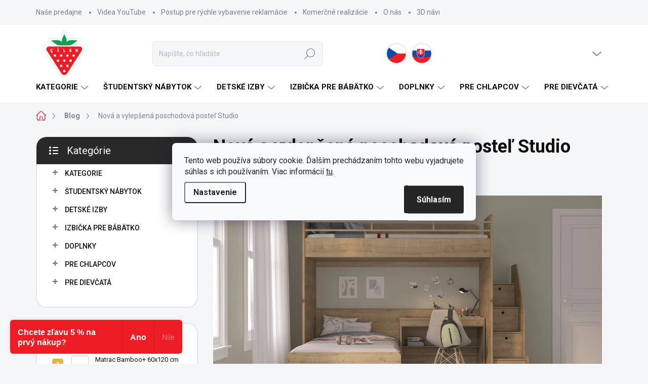

--- FILE ---
content_type: text/html; charset=utf-8
request_url: https://www.hezkydetskynabytok.sk/blog/nova-a-vylepsena-poschodova-postel-studio/
body_size: 30772
content:
<!doctype html><html lang="sk" dir="ltr" class="header-background-light external-fonts-loaded"><head><meta charset="utf-8" /><meta name="viewport" content="width=device-width,initial-scale=1" /><title>Nová a vylepšená poschodová posteľ Studio - Hezký detský nábytok</title><link rel="preconnect" href="https://cdn.myshoptet.com" /><link rel="dns-prefetch" href="https://cdn.myshoptet.com" /><link rel="preload" href="https://cdn.myshoptet.com/prj/dist/master/cms/libs/jquery/jquery-1.11.3.min.js" as="script" /><link href="https://cdn.myshoptet.com/prj/dist/master/cms/templates/frontend_templates/shared/css/font-face/poppins.css" rel="stylesheet"><script>
dataLayer = [];
dataLayer.push({'shoptet' : {
    "pageId": 2334,
    "pageType": "article",
    "currency": "EUR",
    "currencyInfo": {
        "decimalSeparator": ",",
        "exchangeRate": 1,
        "priceDecimalPlaces": 2,
        "symbol": "\u20ac",
        "symbolLeft": 0,
        "thousandSeparator": " "
    },
    "language": "sk",
    "projectId": 226202,
    "cartInfo": {
        "id": null,
        "freeShipping": false,
        "freeShippingFrom": 0,
        "leftToFreeGift": {
            "formattedPrice": "0 \u20ac",
            "priceLeft": 0
        },
        "freeGift": false,
        "leftToFreeShipping": {
            "priceLeft": 0,
            "dependOnRegion": 0,
            "formattedPrice": "0 \u20ac"
        },
        "discountCoupon": [],
        "getNoBillingShippingPrice": {
            "withoutVat": 0,
            "vat": 0,
            "withVat": 0
        },
        "cartItems": [],
        "taxMode": "ORDINARY"
    },
    "cart": [],
    "customer": {
        "priceRatio": 1,
        "priceListId": 1,
        "groupId": null,
        "registered": false,
        "mainAccount": false
    }
}});
dataLayer.push({'cookie_consent' : {
    "marketing": "denied",
    "analytics": "denied"
}});
document.addEventListener('DOMContentLoaded', function() {
    shoptet.consent.onAccept(function(agreements) {
        if (agreements.length == 0) {
            return;
        }
        dataLayer.push({
            'cookie_consent' : {
                'marketing' : (agreements.includes(shoptet.config.cookiesConsentOptPersonalisation)
                    ? 'granted' : 'denied'),
                'analytics': (agreements.includes(shoptet.config.cookiesConsentOptAnalytics)
                    ? 'granted' : 'denied')
            },
            'event': 'cookie_consent'
        });
    });
});
</script>

<!-- Google Tag Manager -->
<script>(function(w,d,s,l,i){w[l]=w[l]||[];w[l].push({'gtm.start':
new Date().getTime(),event:'gtm.js'});var f=d.getElementsByTagName(s)[0],
j=d.createElement(s),dl=l!='dataLayer'?'&l='+l:'';j.async=true;j.src=
'https://www.googletagmanager.com/gtm.js?id='+i+dl;f.parentNode.insertBefore(j,f);
})(window,document,'script','dataLayer','GTM-5LT9VD2V');</script>
<!-- End Google Tag Manager -->

<meta property="og:type" content="article"><meta property="og:site_name" content="hezkydetskynabytok.sk"><meta property="og:url" content="https://www.hezkydetskynabytok.sk/blog/nova-a-vylepsena-poschodova-postel-studio/"><meta property="og:title" content="Nová a vylepšená poschodová posteľ Studio - Hezký detský nábytok"><meta name="author" content="Hezký detský nábytok"><meta name="web_author" content="Shoptet.sk"><meta name="dcterms.rightsHolder" content="www.hezkydetskynabytok.sk"><meta name="robots" content="index,follow"><meta property="og:image" content="https://www.hezkydetskynabytok.sk/user/articles/images/zvysena_patrova_postel_se_schody_a_stolem.jpg"><meta property="og:description" content="Nová a vylepšená poschodová posteľ Studio, Hezký detský nábytok"><meta name="description" content="Nová a vylepšená poschodová posteľ Studio, Hezký detský nábytok"><meta property="article:published_time" content="5.4.2023"><meta property="article:section" content="Nová a vylepšená poschodová posteľ Studio"><style>:root {--color-primary: #ec1c27;--color-primary-h: 357;--color-primary-s: 85%;--color-primary-l: 52%;--color-primary-hover: #000000;--color-primary-hover-h: 0;--color-primary-hover-s: 0%;--color-primary-hover-l: 0%;--color-secondary: #ec1c27;--color-secondary-h: 357;--color-secondary-s: 85%;--color-secondary-l: 52%;--color-secondary-hover: #cf3a41;--color-secondary-hover-h: 357;--color-secondary-hover-s: 61%;--color-secondary-hover-l: 52%;--color-tertiary: #ffffff;--color-tertiary-h: 0;--color-tertiary-s: 0%;--color-tertiary-l: 100%;--color-tertiary-hover: #36584c;--color-tertiary-hover-h: 159;--color-tertiary-hover-s: 24%;--color-tertiary-hover-l: 28%;--color-header-background: #ffffff;--template-font: "Poppins";--template-headings-font: "Poppins";--header-background-url: url("[data-uri]");--cookies-notice-background: #F8FAFB;--cookies-notice-color: #252525;--cookies-notice-button-hover: #27263f;--cookies-notice-link-hover: #3b3a5f;--templates-update-management-preview-mode-content: "Náhľad aktualizácií šablóny je aktívny pre váš prehliadač."}</style>
    <script>var shoptet = shoptet || {};</script>
    <script src="https://cdn.myshoptet.com/prj/dist/master/shop/dist/main-3g-header.js.27c4444ba5dd6be3416d.js"></script>
<!-- User include --><!-- service 1000(633) html code header -->
<link rel="stylesheet" href="https://cdn.myshoptet.com/usr/apollo.jakubtursky.sk/user/documents/assets/main.css?v=1769">

<noscript>
<style>
.before-carousel:before,
.before-carousel:after,
.products-block:after,
.products-block:before,
.p-detail-inner:before,
.p-detail-inner:after{
	display: none;
}

.products-block .product, .products-block .slider-group-products,
.next-to-carousel-banners .banner-wrapper,
.before-carousel .content-wrapper-in,
.p-detail-inner .p-detail-inner-header, .p-detail-inner #product-detail-form {
  opacity: 1;
}

body.type-category .content-wrapper-in,
body.type-manufacturer-detail .content-wrapper-in,
body.type-product .content-wrapper-in {
	visibility: visible!important;
}
</style>
</noscript>

<style>
@font-face {
  font-family: 'apollo';
  font-display: swap;
  src:  url('https://cdn.myshoptet.com/usr/apollo.jakubtursky.sk/user/documents/assets/iconfonts/icomoon.eot?v=107');
  src:  url('https://cdn.myshoptet.com/usr/apollo.jakubtursky.sk/user/documents/assets/iconfonts/icomoon.eot?v=107') format('embedded-opentype'),
    url('https://cdn.myshoptet.com/usr/apollo.jakubtursky.sk/user/documents/assets/iconfonts/icomoon.ttf?v=107') format('truetype'),
    url('https://cdn.myshoptet.com/usr/apollo.jakubtursky.sk/user/documents/assets/iconfonts/icomoon.woff?v=107') format('woff'),
    url('https://cdn.myshoptet.com/usr/apollo.jakubtursky.sk/user/documents/assets/iconfonts/icomoon.svg?v=107') format('svg');
  font-weight: normal;
  font-style: normal;
  font-display: block;
}
.top-navigation-bar .top-nav-button.top-nav-button-login.primary{
	display: none;
}
.basic-description>h3:first-child{
	display: none;
}
/*.header-info-banner-addon{
	background-color: black;
}*/
</style>

<style>
.not-working {
  background-color: rgba(0,0,0, 0.9);
  color: white;
  width: 100%;
  height: 100%;
  position: fixed;
  top: 0;
  left: 0;
  z-index: 9999999;
  text-align: center;
  padding: 50px;
  line-height: 1.6;
  font-size: 16px;
}
</style>

<!-- api 426(80) html code header -->
<link rel="stylesheet" href="https://cdn.myshoptet.com/usr/api2.dklab.cz/user/documents/_doplnky/navstivene/226202/3/226202_3.css" type="text/css" /><style> :root { --dklab-lastvisited-background-color: #FFFFFF; } </style>
<!-- api 1957(1513) html code header -->
<link rel="stylesheet" href="https://cdn.myshoptet.com/usr/api2.dklab.cz/user/documents/_doplnky/stitky/226202/243/226202_243.css" type="text/css" /><style>
        :root {
            --dklab-stitky-text-color: #EC1C27;
            --dklab-stitky-background-color: #F5F5F5;
            --dklab-stitky-border-color: #FFFFFF;
            --dklab-stitky-point-color: #FFFFFF;
            --dklab-stitky-shadow-color: #FFFFFF;
            --dklab-stitky-btn-color: #FFFFFF;
            --dklab-stitky-btn-background: #333333;
            --dklab-stitky-point-border: rgba(255,255,255,0.48);
            --dklab-stitky-point-bg: rgba(255,255,255,0.48);
            --dklab-stitky-point-bg-hover: rgba(255,255,255,0.8);
        }
        </style>
<!-- service 1908(1473) html code header -->
<script type="text/javascript">
    var eshop = {
        'host': 'www.hezkydetskynabytok.sk',
        'projectId': 226202,
        'template': 'Classic',
        'lang': 'sk',
    };
</script>

<link href="https://cdn.myshoptet.com/usr/honzabartos.myshoptet.com/user/documents/style.css?v=298" rel="stylesheet"/>
<script src="https://cdn.myshoptet.com/usr/honzabartos.myshoptet.com/user/documents/script.js?v=304" type="text/javascript"></script>

<style>
.up-callout {
    background-color: rgba(33, 150, 243, 0.1); /* Soft info blue with transparency */
    border: 1px solid rgba(33, 150, 243, 0.3); /* Subtle blue border */
    border-radius: 8px; /* Rounded corners */
    padding: 15px 20px; /* Comfortable padding */
    box-shadow: 0 2px 5px rgba(0, 0, 0, 0.1); /* Subtle shadow for depth */
    max-width: 600px; /* Optional: Limits width for readability */
    margin: 20px auto; /* Centers the box with some spacing */
}

.up-callout p {
    margin: 0; /* Removes default paragraph margin */
    color: #333; /* Dark text for contrast */
    font-size: 16px; /* Readable font size */
    line-height: 1.5; /* Improves readability */
}
</style>
<!-- project html code header -->
<!-- Foxentry start -->
<script type="text/javascript" async>
var Foxentry;
(function () {
var e = document.querySelector("script"), s = document.createElement('script');
s.setAttribute('type', 'text/javascript');
s.setAttribute('async', 'true');
s.setAttribute('src', 'https://cdn.foxentry.cz/lib');
e.parentNode.appendChild(s);
s.onload = function(){ Foxentry = new FoxentryBase('EJBjC3q1Ly'); }
})();
</script>
<!-- Foxentry end -->

<link rel="stylesheet" href="https://www.hezkydetskynabytok.sk/user/documents/yanabel1996/style.css?v=3">
<style>
.mosaic-item{
transform: scale(1);
transition: transform 0.2s ease-in-out;}
.mosaic-item:hover{transform: scale(1.05)}
.banners-top-block .banner-wrapper  {
width: 100%;
flex: 0 0 auto;
max-width: none;
}
.mosaic-banner_title {
font-size: 36px;
font-weight: 700;
margin-bottom: 30px;
}
.faq-group .faq-side {display: none;}
.footer__text{margin:0;}
.footer__block{margin-bottom:20px;}
.footer__tel{margin-bottom:40px;}
.sortiment-detail{margin-top: 25px;}
@media (max-width: 768px) {
.pata-logo {
display:none;}
.mosaic-banner_title {
font-size: 26px;
}
.mosaic-item:hover{transform: scale(1.01)}}
footer strong {
  color: var(--footer-color);}
@media (min-width: 768px) {
#header .site-name a img {
max-height: 110px !important;
}
}
.pata-logo, .pata-logo-mobile {
 text-align: center;
}
.pata-logo img, .pata-logo-mobile img {
 max-width: 150px;
}
footer .site-name {
 display: none !important;
}
footer #mc_embed_signup form {
  margin: 0px;
}
footer #mc_embed_signup .mc-field-group label {
 color: var(--footer-color);
}
.custom-footer__banner7 p {
margin-bottom: 0px;
color: var(--footer-color);
}
.vlajky img {
 max-width: 50px !important;
}
.mobile .vlajky img {
 max-width: 30px !important;
}
.vlajky img:hover {
 opacity: 0.7 !important;
}
.vlajky {
 text-align: right;
}
.chevron-after.chevron-down-after.dve {
  float: right; 
  margin-right: 20px;
}
@media (min-width: 768px) {
.shp-tabs-wrapper.is-short .tab-pane.active#productDiscussion,
.shp-tabs-wrapper.is-short .tab-pane.active:last-child {
  border-radius: 20px 20px 20px 20px;
}
@media (max-width: 500px) {
.mosaic-banner_title {
width: 200px;
margin: 0 auto 20px;
}}
/*.shp-tabs-holder ul.shp-tabs li {
    flex: 1;
    flex: auto;
    display: inline;
}*/
.shp-tabs-holder ul.shp-tabs.is-short {
   	display: block;
    flex-wrap: wrap;
 }
	.footer-icons .footer-icon {
    max-height: 80px;
	}
    .is-header-fixed.is-header-hidden #header .site-name a img {
      max-height: 76px;
    }
    #header .site-name {
      display: flex;
      align-items: center;
    }

    #header .site-name a img {
      max-height: 90px;
      max-width: 300px;
    }
  }

  @media (max-width: 767px) {
    .top-navigation-bar .site-name a img {
      max-height: 40px;
    }
  }
  .benefitBanner__picture img{
    mix-blend-mode: multiply;
  }
  .in-index .position--benefitHomepage {
    margin-top: 0;
    margin-bottom: 30px;
  }
  .benefitBanner__picture {
    height: 50px;
  }
  .benefitBanner__picture img {
    max-height: 50px;
    max-width: 55px;
  }

  .welcome .welcome__content p {
    margin-bottom: 0;
  }

  .welcome .welcome__content p + p{
    margin-top: 20px;
  }

  .banners-top-block .banner-wrapper a, .banners-top-block .banner-wrapper img{
    width: 100%;
  }

  @media (min-width: 768px) {
    .navigation-in {
      font-size: 15px;
      line-height: 15px;
    }
    .navigation-in ul li a {
      padding-left: 25px;
      padding-right: 25px;
    }
    .top-navigation-bar .container > div.top-navigation-contacts {
      top: 0;
      height: 49px;
    }
    .welcome h1 {
      font-size: 40px;
      margin-bottom: 30px;
    }
    .welcome p {
      font-size: 16px;
      line-height: 1.8;
      margin-bottom: 30px;
    }
  }
  @media (min-width: 992px) {
    .welcome {
      padding: 40px 40px 40px 40px;
    }
  }
  @media (min-width: 992px) {
    .header-top {
      padding-top: 30px;
      padding-bottom: 10px;
    }

    .popup-widget.login-widget {
      top: 130px;
    }

    .popup-widget.cart-widget {
      top: 130px;
    }

    .admin-logged .popup-widget.login-widget {
      top: 155px;
    }

    .admin-logged .popup-widget.cart-widget {
      top: 155px;
    }
  }
  @media (max-width: 767px){
    .top-navigation-bar {
      background-color: white;
    }
  }

  @media (max-width: 370px){
    .top-navigation-bar .site-name a img {
        max-height: 30px;
    }
  }
  
  @media (min-width: 768px) {
  .products-related-block h2, .products-alternative-block h2,
  h4.homepage-group-title, .h4.homepage-group-title {
    font-size: 36px;
  }
  body .hodnoceni:before {
    text-align: center;
    font-size: 36px;
    margin-bottom: 30px;
  }
  .products-block.products .p .name {
    font-size: 18px;
  }
  .navigation-buttons a[data-target="cart"]:hover {
    color: white;
  }
  .header-top .btn.cart-count:hover .cart-price {
    color: white;
  }
  .navigation-buttons .click-cart a:after {
    display: none;
  }
  .click-cart {
    background: var(--color-primary);
    border-radius: 8px;
  }
  .click-cart:hover {
    background: var(--color-primary-hover);
  }
  #header .cart-count {
    border-radius: 7px 7px 0 0;
  }
  .navigation-buttons a[data-target="cart"] {
    color: #fff;
  }
  .header-top .btn.cart-count:before {
    font-size: 26px;
  }
  .header-top .btn.cart-count:before {
    color: white !important;
  }
  .navigation-buttons {
    right: 0;
  }
  .cart-window-visible #header .click-cart {
    border-radius: 7px 7px 0 0;
  }
  .cart-window-visible #header .cart-count {
    background-color: transparent;
    border-radius: 7px 7px 0 0;
  }
  .cart-window-visible .btn.cart-count .cart-price {
    color: white;
  }
  .popup-widget {
    margin-left: -6px;
  }
}

@media (min-width: 992px) {
  .popup-widget.cart-widget {
    margin-left: 106px;
  }
}

@media (min-width: 1200px) {
  .popup-widget.cart-widget {
    margin-left: 209px;
  }
}

@media (min-width: 1440px) {
  .popup-widget.cart-widget {
    margin-left: 329px;
  }
}


.flag.flag-discount:before {
    background-image: url("data:image/svg+xml,%3Csvg xmlns='http://www.w3.org/2000/svg' width='96' height='96' viewBox='0 0 96 96'%3E%3Cg%3E%3Cg%3E%3Cpath fill='%2336584c' d='M93.71 42.777l-3.374-5.121a3.181 3.181 0 0 1-.507-1.844l.333-6.193a9.472 9.472 0 0 0-5.197-8.995l-5.49-2.777a2.987 2.987 0 0 1-1.327-1.328l-2.774-5.485a9.424 9.424 0 0 0-8.993-5.199l-6.195.334c-.65.034-1.29-.14-1.833-.5l-5.131-3.38A9.46 9.46 0 0 0 48 .722a9.457 9.457 0 0 0-5.22 1.566l-5.122 3.373a3.21 3.21 0 0 1-1.843.508l-6.193-.334a9.425 9.425 0 0 0-8.995 5.197l-2.778 5.491a2.986 2.986 0 0 1-1.327 1.326l-5.486 2.774a9.472 9.472 0 0 0-5.198 8.993l.334 6.198a3.013 3.013 0 0 1-.501 1.83l-3.38 5.132a9.474 9.474 0 0 0 0 10.443l3.372 5.12c.358.557.533 1.2.509 1.843l-.334 6.194a9.471 9.471 0 0 0 5.196 8.995l5.492 2.777a2.989 2.989 0 0 1 1.325 1.328l2.774 5.485a9.426 9.426 0 0 0 8.994 5.198l6.196-.333c.65-.036 1.287.14 1.832.5l5.132 3.38A9.46 9.46 0 0 0 48 95.274a9.463 9.463 0 0 0 5.221-1.566l5.121-3.373a3.2 3.2 0 0 1 1.843-.508l6.193.333a9.424 9.424 0 0 0 8.995-5.196l2.777-5.491a2.991 2.991 0 0 1 1.328-1.326l5.486-2.774a9.47 9.47 0 0 0 5.198-8.993l-.333-6.2c-.037-.64.14-1.288.5-1.828l3.38-5.132a9.477 9.477 0 0 0 0-10.442z'/%3E%3C/g%3E%3C/g%3E%3C/svg%3E");
}
#faq-more-wrap{
	text-align:center;    
	display: block;
    width: 100%;
    max-width: none;
    margin: 0 auto;
    padding: 46px 0 10px 0;
    background: -moz-linear-gradient(180deg, rgba(255, 255, 255, 0.4) 0%, #FFF 40%);
    background: -webkit-linear-gradient(180deg, rgba(255, 255, 255, 0.4) 0%, #FFF 40%);
    background: linear-gradient(180deg, rgba(255, 255, 255, 0.4) 0%, #FFF 40%);
    margin-top: -75px;
    position: relative;
    z-index: 9;
    border-bottom: 0;
}
</style>
<!-- /User include --><link rel="shortcut icon" href="/favicon.ico" type="image/x-icon" /><link rel="canonical" href="https://www.hezkydetskynabytok.sk/blog/nova-a-vylepsena-poschodova-postel-studio/" />    <script>
        var _hwq = _hwq || [];
        _hwq.push(['setKey', '7D93878AC3CB2B6C3763629E56264C80']);
        _hwq.push(['setTopPos', '0']);
        _hwq.push(['showWidget', '22']);
        (function() {
            var ho = document.createElement('script');
            ho.src = 'https://sk.im9.cz/direct/i/gjs.php?n=wdgt&sak=7D93878AC3CB2B6C3763629E56264C80';
            var s = document.getElementsByTagName('script')[0]; s.parentNode.insertBefore(ho, s);
        })();
    </script>
    <!-- Global site tag (gtag.js) - Google Analytics -->
    <script async src="https://www.googletagmanager.com/gtag/js?id=G-656683X7GP"></script>
    <script>
        
        window.dataLayer = window.dataLayer || [];
        function gtag(){dataLayer.push(arguments);}
        

                    console.debug('default consent data');

            gtag('consent', 'default', {"ad_storage":"denied","analytics_storage":"denied","ad_user_data":"denied","ad_personalization":"denied","wait_for_update":500});
            dataLayer.push({
                'event': 'default_consent'
            });
        
        gtag('js', new Date());

        
                gtag('config', 'G-656683X7GP', {"groups":"GA4","send_page_view":false,"content_group":"article","currency":"EUR","page_language":"sk"});
        
                gtag('config', 'AW-16468632371', {"allow_enhanced_conversions":true});
        
        
        
        
        
                    gtag('event', 'page_view', {"send_to":"GA4","page_language":"sk","content_group":"article","currency":"EUR"});
        
        
        
        
        
        
        
        
        
        
        
        
        
        document.addEventListener('DOMContentLoaded', function() {
            if (typeof shoptet.tracking !== 'undefined') {
                for (var id in shoptet.tracking.bannersList) {
                    gtag('event', 'view_promotion', {
                        "send_to": "UA",
                        "promotions": [
                            {
                                "id": shoptet.tracking.bannersList[id].id,
                                "name": shoptet.tracking.bannersList[id].name,
                                "position": shoptet.tracking.bannersList[id].position
                            }
                        ]
                    });
                }
            }

            shoptet.consent.onAccept(function(agreements) {
                if (agreements.length !== 0) {
                    console.debug('gtag consent accept');
                    var gtagConsentPayload =  {
                        'ad_storage': agreements.includes(shoptet.config.cookiesConsentOptPersonalisation)
                            ? 'granted' : 'denied',
                        'analytics_storage': agreements.includes(shoptet.config.cookiesConsentOptAnalytics)
                            ? 'granted' : 'denied',
                                                                                                'ad_user_data': agreements.includes(shoptet.config.cookiesConsentOptPersonalisation)
                            ? 'granted' : 'denied',
                        'ad_personalization': agreements.includes(shoptet.config.cookiesConsentOptPersonalisation)
                            ? 'granted' : 'denied',
                        };
                    console.debug('update consent data', gtagConsentPayload);
                    gtag('consent', 'update', gtagConsentPayload);
                    dataLayer.push(
                        { 'event': 'update_consent' }
                    );
                }
            });
        });
    </script>
</head><body class="desktop id-2334 in-blog template-11 type-post multiple-columns-body columns-3 blank-mode blank-mode-css ums_forms_redesign--off ums_a11y_category_page--on ums_discussion_rating_forms--off ums_flags_display_unification--on ums_a11y_login--on mobile-header-version-0">
        <div id="fb-root"></div>
        <script>
            window.fbAsyncInit = function() {
                FB.init({
                    autoLogAppEvents : true,
                    xfbml            : true,
                    version          : 'v24.0'
                });
            };
        </script>
        <script async defer crossorigin="anonymous" src="https://connect.facebook.net/sk_SK/sdk.js#xfbml=1&version=v24.0"></script>
<!-- Google Tag Manager (noscript) -->
<noscript><iframe src="https://www.googletagmanager.com/ns.html?id=GTM-5LT9VD2V"
height="0" width="0" style="display:none;visibility:hidden"></iframe></noscript>
<!-- End Google Tag Manager (noscript) -->

    <div class="siteCookies siteCookies--center siteCookies--light js-siteCookies" role="dialog" data-testid="cookiesPopup" data-nosnippet>
        <div class="siteCookies__form">
            <div class="siteCookies__content">
                <div class="siteCookies__text">
                    Tento web používa súbory cookie. Ďalším prechádzaním tohto webu vyjadrujete súhlas s ich používaním. Viac informácií <a href="/obchodne-podmienky/" target="\">tu</a>.
                </div>
                <p class="siteCookies__links">
                    <button class="siteCookies__link js-cookies-settings" aria-label="Nastavenia cookies" data-testid="cookiesSettings">Nastavenie</button>
                </p>
            </div>
            <div class="siteCookies__buttonWrap">
                                <button class="siteCookies__button js-cookiesConsentSubmit" value="all" aria-label="Prijať cookies" data-testid="buttonCookiesAccept">Súhlasím</button>
            </div>
        </div>
        <script>
            document.addEventListener("DOMContentLoaded", () => {
                const siteCookies = document.querySelector('.js-siteCookies');
                document.addEventListener("scroll", shoptet.common.throttle(() => {
                    const st = document.documentElement.scrollTop;
                    if (st > 1) {
                        siteCookies.classList.add('siteCookies--scrolled');
                    } else {
                        siteCookies.classList.remove('siteCookies--scrolled');
                    }
                }, 100));
            });
        </script>
    </div>
<a href="#content" class="skip-link sr-only">Prejsť na obsah</a><div class="overall-wrapper"><div class="user-action"><div class="container">
    <div class="user-action-in">
                    <div id="login" class="user-action-login popup-widget login-widget" role="dialog" aria-labelledby="loginHeading">
        <div class="popup-widget-inner">
                            <h2 id="loginHeading">Prihlásenie k vášmu účtu</h2><div id="customerLogin"><form action="/action/Customer/Login/" method="post" id="formLoginIncluded" class="csrf-enabled formLogin" data-testid="formLogin"><input type="hidden" name="referer" value="" /><div class="form-group"><div class="input-wrapper email js-validated-element-wrapper no-label"><input type="email" name="email" class="form-control" autofocus placeholder="E-mailová adresa (napr. jan@novak.sk)" data-testid="inputEmail" autocomplete="email" required /></div></div><div class="form-group"><div class="input-wrapper password js-validated-element-wrapper no-label"><input type="password" name="password" class="form-control" placeholder="Heslo" data-testid="inputPassword" autocomplete="current-password" required /><span class="no-display">Nemôžete vyplniť toto pole</span><input type="text" name="surname" value="" class="no-display" /></div></div><div class="form-group"><div class="login-wrapper"><button type="submit" class="btn btn-secondary btn-text btn-login" data-testid="buttonSubmit">Prihlásiť sa</button><div class="password-helper"><a href="/registracia/" data-testid="signup" rel="nofollow">Nová registrácia</a><a href="/klient/zabudnute-heslo/" rel="nofollow">Zabudnuté heslo</a></div></div></div><div class="social-login-buttons"><div class="social-login-buttons-divider"><span>alebo</span></div><div class="form-group"><a href="/action/Social/login/?provider=Google" class="login-btn google" rel="nofollow"><span class="login-google-icon"></span><strong>Prihlásiť sa cez Google</strong></a></div></div></form>
</div>                    </div>
    </div>

                            <div id="cart-widget" class="user-action-cart popup-widget cart-widget loader-wrapper" data-testid="popupCartWidget" role="dialog" aria-hidden="true">
    <div class="popup-widget-inner cart-widget-inner place-cart-here">
        <div class="loader-overlay">
            <div class="loader"></div>
        </div>
    </div>

    <div class="cart-widget-button">
        <a href="/kosik/" class="btn btn-conversion" id="continue-order-button" rel="nofollow" data-testid="buttonNextStep">Pokračovať do košíka</a>
    </div>
</div>
            </div>
</div>
</div><div class="top-navigation-bar" data-testid="topNavigationBar">

    <div class="container">

        <div class="top-navigation-contacts">
            <strong>Zákaznícka podpora:</strong><a class="project-phone project-phone-info" role="text" aria-label="Telefón: +420 774 799 861 (8-16 hod)"><span aria-hidden="true">+420 774 799 861 (8-16 hod)</span></a><a href="mailto:info@hezkydetskynabytek.cz" class="project-email" data-testid="contactboxEmail"><span>info@hezkydetskynabytek.cz</span></a>        </div>

                            <div class="top-navigation-menu">
                <div class="top-navigation-menu-trigger"></div>
                <ul class="top-navigation-bar-menu">
                                            <li class="top-navigation-menu-item-2340">
                            <a href="/nase-predajne/">Naše predajne</a>
                        </li>
                                            <li class="top-navigation-menu-item-2349">
                            <a href="/video-youtube/">Videa YouTube</a>
                        </li>
                                            <li class="top-navigation-menu-item-2598">
                            <a href="/postup-pre-rychle-vybavenie-reklamacie/">Postup pre rýchle vybavenie reklamácie</a>
                        </li>
                                            <li class="top-navigation-menu-item-2667">
                            <a href="/zariadovanie-komercnych-priestorov/">Komerčné realizácie</a>
                        </li>
                                            <li class="top-navigation-menu-item-2343">
                            <a href="/o-nas/">O nás</a>
                        </li>
                                            <li class="top-navigation-menu-item-2346">
                            <a href="/kreativne-navrhy-detskych-izieb/">3D návrhy</a>
                        </li>
                                            <li class="top-navigation-menu-item-2382">
                            <a href="/zakaznicke-referencie/">Zákaznícke referencie</a>
                        </li>
                                            <li class="top-navigation-menu-item-2220">
                            <a href="/doprava-a-platba/">Doprava a platba</a>
                        </li>
                                            <li class="top-navigation-menu-item-2334">
                            <a href="/blog/">Blog</a>
                        </li>
                                            <li class="top-navigation-menu-item-2337">
                            <a href="/ako-si-vybrat/">Ako si vybrať</a>
                        </li>
                                            <li class="top-navigation-menu-item-39">
                            <a href="/obchodne-podmienky/">Obchodné podmienky</a>
                        </li>
                                            <li class="top-navigation-menu-item-2370">
                            <a href="/certifikat-kvality/">Certifikát kvality</a>
                        </li>
                                    </ul>
                <ul class="top-navigation-bar-menu-helper"></ul>
            </div>
        
        <div class="top-navigation-tools">
            <div class="responsive-tools">
                <a href="#" class="toggle-window" data-target="search" aria-label="Hľadať" data-testid="linkSearchIcon"></a>
                                                            <a href="#" class="toggle-window" data-target="login"></a>
                                                    <a href="#" class="toggle-window" data-target="navigation" aria-label="Menu" data-testid="hamburgerMenu"></a>
            </div>
                        <button class="top-nav-button top-nav-button-login toggle-window" type="button" data-target="login" aria-haspopup="dialog" aria-controls="login" aria-expanded="false" data-testid="signin"><span>Prihlásenie</span></button>        </div>

    </div>

</div>
<header id="header"><div class="container navigation-wrapper">
    <div class="header-top">
        <div class="site-name-wrapper">
            <div class="site-name"><a href="/" data-testid="linkWebsiteLogo"><img src="https://cdn.myshoptet.com/usr/www.hezkydetskynabytok.sk/user/logos/cilek-logo-01.png" alt="Hezký detský nábytok" fetchpriority="low" /></a></div>        </div>
        <div class="search" itemscope itemtype="https://schema.org/WebSite">
            <meta itemprop="headline" content="Blog"/><meta itemprop="url" content="https://www.hezkydetskynabytok.sk"/><meta itemprop="text" content="Nová a vylepšená poschodová posteľ Studio, Hezký detský nábytok"/>            <form action="/action/ProductSearch/prepareString/" method="post"
    id="formSearchForm" class="search-form compact-form js-search-main"
    itemprop="potentialAction" itemscope itemtype="https://schema.org/SearchAction" data-testid="searchForm">
    <fieldset>
        <meta itemprop="target"
            content="https://www.hezkydetskynabytok.sk/vyhladavanie/?string={string}"/>
        <input type="hidden" name="language" value="sk"/>
        
            
<input
    type="search"
    name="string"
        class="query-input form-control search-input js-search-input"
    placeholder="Napíšte, čo hľadáte"
    autocomplete="off"
    required
    itemprop="query-input"
    aria-label="Vyhľadávanie"
    data-testid="searchInput"
>
            <button type="submit" class="btn btn-default" data-testid="searchBtn">Hľadať</button>
        
    </fieldset>
</form>
        </div>
        <div class="navigation-buttons">
                
    <a href="/kosik/" class="btn btn-icon toggle-window cart-count" data-target="cart" data-hover="true" data-redirect="true" data-testid="headerCart" rel="nofollow" aria-haspopup="dialog" aria-expanded="false" aria-controls="cart-widget">
        
                <span class="sr-only">Nákupný košík</span>
        
            <span class="cart-price visible-lg-inline-block" data-testid="headerCartPrice">
                                    Prázdny košík                            </span>
        
    
            </a>
        </div>
    </div>
    <nav id="navigation" aria-label="Hlavné menu" data-collapsible="true"><div class="navigation-in menu"><ul class="menu-level-1" role="menubar" data-testid="headerMenuItems"><li class="menu-item-1926 ext" role="none"><a href="/detsky-nabytok/" data-testid="headerMenuItem" role="menuitem" aria-haspopup="true" aria-expanded="false"><b>KATEGORIE</b><span class="submenu-arrow"></span></a><ul class="menu-level-2" aria-label="KATEGORIE" tabindex="-1" role="menu"><li class="menu-item-1986 has-third-level" role="none"><a href="/detske-a-studentske-postele/" class="menu-image" data-testid="headerMenuItem" tabindex="-1" aria-hidden="true"><img src="data:image/svg+xml,%3Csvg%20width%3D%22140%22%20height%3D%22100%22%20xmlns%3D%22http%3A%2F%2Fwww.w3.org%2F2000%2Fsvg%22%3E%3C%2Fsvg%3E" alt="" aria-hidden="true" width="140" height="100"  data-src="https://cdn.myshoptet.com/usr/www.hezkydetskynabytok.sk/user/categories/thumb/ikon.png" fetchpriority="low" /></a><div><a href="/detske-a-studentske-postele/" data-testid="headerMenuItem" role="menuitem"><span>Postele</span></a>
                                                    <ul class="menu-level-3" role="menu">
                                                                    <li class="menu-item-1989" role="none">
                                        <a href="/studentske-postele/" data-testid="headerMenuItem" role="menuitem">
                                            Študentské postele</a>,                                    </li>
                                                                    <li class="menu-item-2142" role="none">
                                        <a href="/detske-postele/" data-testid="headerMenuItem" role="menuitem">
                                            Detské postele</a>,                                    </li>
                                                                    <li class="menu-item-2639" role="none">
                                        <a href="/detske-postele-s-matracom-a-rostom/" data-testid="headerMenuItem" role="menuitem">
                                            Postele s matracom a roštom</a>,                                    </li>
                                                                    <li class="menu-item-2196" role="none">
                                        <a href="/detske-postielky/" data-testid="headerMenuItem" role="menuitem">
                                            Detské postieľky</a>,                                    </li>
                                                                    <li class="menu-item-2151" role="none">
                                        <a href="/poschodove-postele/" data-testid="headerMenuItem" role="menuitem">
                                            Poschodové postele</a>,                                    </li>
                                                                    <li class="menu-item-2208" role="none">
                                        <a href="/postele-s-pristelkou/" data-testid="headerMenuItem" role="menuitem">
                                            Postele s prístelkou</a>,                                    </li>
                                                                    <li class="menu-item-1998" role="none">
                                        <a href="/postele-s-uloznym-priestorom/" data-testid="headerMenuItem" role="menuitem">
                                            Postele s úložným priestorom</a>,                                    </li>
                                                                    <li class="menu-item-2148" role="none">
                                        <a href="/detska-postel-auto/" data-testid="headerMenuItem" role="menuitem">
                                            Detská posteľ auto</a>,                                    </li>
                                                                    <li class="menu-item-2178" role="none">
                                        <a href="/detska-postel-lod/" data-testid="headerMenuItem" role="menuitem">
                                            Detská posteľ loď</a>,                                    </li>
                                                                    <li class="menu-item-2679" role="none">
                                        <a href="/montessori-detska-postel/" data-testid="headerMenuItem" role="menuitem">
                                            Montessori detská posteľ</a>,                                    </li>
                                                                    <li class="menu-item-1992" role="none">
                                        <a href="/vysuvacia-postel/" data-testid="headerMenuItem" role="menuitem">
                                            Vysúvacia posteľ</a>,                                    </li>
                                                                    <li class="menu-item-2505" role="none">
                                        <a href="/postel-pre-3-deti/" data-testid="headerMenuItem" role="menuitem">
                                            Posteľ pre 3 deti</a>,                                    </li>
                                                                    <li class="menu-item-2553" role="none">
                                        <a href="/detska-postel-domcek-a-zvysena-postel/" data-testid="headerMenuItem" role="menuitem">
                                            Posteľ domček</a>,                                    </li>
                                                                    <li class="menu-item-2651" role="none">
                                        <a href="/detska-postel-biela/" data-testid="headerMenuItem" role="menuitem">
                                            Detská posteľ biela</a>,                                    </li>
                                                                    <li class="menu-item-2664" role="none">
                                        <a href="/poschodove-postele-a-palandy-pre-dospelych/" data-testid="headerMenuItem" role="menuitem">
                                            Poschodové postele pre dospelých</a>,                                    </li>
                                                                    <li class="menu-item-2633" role="none">
                                        <a href="/vyvysene-postele/" data-testid="headerMenuItem" role="menuitem">
                                            Vyvýšené postele</a>,                                    </li>
                                                                    <li class="menu-item-2535" role="none">
                                        <a href="/zabrana-proti-padu/" data-testid="headerMenuItem" role="menuitem">
                                            Zábrana proti pádu</a>                                    </li>
                                                            </ul>
                        </div></li><li class="menu-item-2529 has-third-level" role="none"><a href="/detske-postielky-pre-babatka/" class="menu-image" data-testid="headerMenuItem" tabindex="-1" aria-hidden="true"><img src="data:image/svg+xml,%3Csvg%20width%3D%22140%22%20height%3D%22100%22%20xmlns%3D%22http%3A%2F%2Fwww.w3.org%2F2000%2Fsvg%22%3E%3C%2Fsvg%3E" alt="" aria-hidden="true" width="140" height="100"  data-src="https://cdn.myshoptet.com/usr/www.hezkydetskynabytok.sk/user/categories/thumb/baby-15.png" fetchpriority="low" /></a><div><a href="/detske-postielky-pre-babatka/" data-testid="headerMenuItem" role="menuitem"><span>Detské postieľky</span></a>
                                                    <ul class="menu-level-3" role="menu">
                                                                    <li class="menu-item-2556" role="none">
                                        <a href="/detske-rastuce-postielky/" data-testid="headerMenuItem" role="menuitem">
                                            Rastúce postieľky</a>,                                    </li>
                                                                    <li class="menu-item-2568" role="none">
                                        <a href="/detske-postielky-s-prebalovacim-pultom/" data-testid="headerMenuItem" role="menuitem">
                                            Postieľky s prebaľovacím pultom</a>,                                    </li>
                                                                    <li class="menu-item-2574" role="none">
                                        <a href="/detske-postielky-so-stahovacou-bocnicou/" data-testid="headerMenuItem" role="menuitem">
                                            Postieľky so sťahovacou bočnicou</a>,                                    </li>
                                                                    <li class="menu-item-2559" role="none">
                                        <a href="/detske-kolisky-a-kosiky/" data-testid="headerMenuItem" role="menuitem">
                                            Kolísky</a>,                                    </li>
                                                                    <li class="menu-item-2577" role="none">
                                        <a href="/detske-postielky-s-uloznym-priestorom/" data-testid="headerMenuItem" role="menuitem">
                                            Postieľky s úložným priestorom</a>,                                    </li>
                                                                    <li class="menu-item-2562" role="none">
                                        <a href="/detske-hojdacie-postielky/" data-testid="headerMenuItem" role="menuitem">
                                            Hojdacie postieľky</a>,                                    </li>
                                                                    <li class="menu-item-2571" role="none">
                                        <a href="/polohovacie-detske-postielky/" data-testid="headerMenuItem" role="menuitem">
                                            Polohovacie postieľky</a>,                                    </li>
                                                                    <li class="menu-item-2583" role="none">
                                        <a href="/detska-postielka-60x120-cm/" data-testid="headerMenuItem" role="menuitem">
                                            Detská postieľka 60x120 cm</a>,                                    </li>
                                                                    <li class="menu-item-2580" role="none">
                                        <a href="/detska-postielka-70x130-cm/" data-testid="headerMenuItem" role="menuitem">
                                            Postieľka 70x130 cm</a>,                                    </li>
                                                                    <li class="menu-item-2565" role="none">
                                        <a href="/detske-postielky-70x140-cm/" data-testid="headerMenuItem" role="menuitem">
                                            Postieľky 70x140 cm</a>,                                    </li>
                                                                    <li class="menu-item-2586" role="none">
                                        <a href="/detska-postielka-k-posteli-rodicov/" data-testid="headerMenuItem" role="menuitem">
                                            Postieľka k posteli</a>,                                    </li>
                                                                    <li class="menu-item-2610" role="none">
                                        <a href="/detske-postielky-s-kompletnou-vybavou/" data-testid="headerMenuItem" role="menuitem">
                                            Postieľky s kompletnou výbavou</a>,                                    </li>
                                                                    <li class="menu-item-2642" role="none">
                                        <a href="/postele-pre-babatka-holky/" data-testid="headerMenuItem" role="menuitem">
                                            Postieľky pre holky</a>,                                    </li>
                                                                    <li class="menu-item-2645" role="none">
                                        <a href="/postele-pre-babatka-chlapcov/" data-testid="headerMenuItem" role="menuitem">
                                            Postieľky pre chlapcov</a>                                    </li>
                                                            </ul>
                        </div></li><li class="menu-item-1935 has-third-level" role="none"><a href="/matrace-do-postele/" class="menu-image" data-testid="headerMenuItem" tabindex="-1" aria-hidden="true"><img src="data:image/svg+xml,%3Csvg%20width%3D%22140%22%20height%3D%22100%22%20xmlns%3D%22http%3A%2F%2Fwww.w3.org%2F2000%2Fsvg%22%3E%3C%2Fsvg%3E" alt="" aria-hidden="true" width="140" height="100"  data-src="https://cdn.myshoptet.com/usr/www.hezkydetskynabytok.sk/user/categories/thumb/ikony_oprava-04.png" fetchpriority="low" /></a><div><a href="/matrace-do-postele/" data-testid="headerMenuItem" role="menuitem"><span>Matrace</span></a>
                                                    <ul class="menu-level-3" role="menu">
                                                                    <li class="menu-item-2616" role="none">
                                        <a href="/matrace-do-detskych-postielok/" data-testid="headerMenuItem" role="menuitem">
                                            Matrace do detských postieľok</a>,                                    </li>
                                                                    <li class="menu-item-2619" role="none">
                                        <a href="/matrace-do-posteli-pre-deti-a-studentov/" data-testid="headerMenuItem" role="menuitem">
                                            Matrace do postelí pre deti a študentov</a>,                                    </li>
                                                                    <li class="menu-item-2622" role="none">
                                        <a href="/chranice-matracov/" data-testid="headerMenuItem" role="menuitem">
                                            Chrániče matracov</a>                                    </li>
                                                            </ul>
                        </div></li><li class="menu-item-1971 has-third-level" role="none"><a href="/detske-skrine/" class="menu-image" data-testid="headerMenuItem" tabindex="-1" aria-hidden="true"><img src="data:image/svg+xml,%3Csvg%20width%3D%22140%22%20height%3D%22100%22%20xmlns%3D%22http%3A%2F%2Fwww.w3.org%2F2000%2Fsvg%22%3E%3C%2Fsvg%3E" alt="" aria-hidden="true" width="140" height="100"  data-src="https://cdn.myshoptet.com/usr/www.hezkydetskynabytok.sk/user/categories/thumb/ikony_(cs6)-05.png" fetchpriority="low" /></a><div><a href="/detske-skrine/" data-testid="headerMenuItem" role="menuitem"><span>Detské skrine</span></a>
                                                    <ul class="menu-level-3" role="menu">
                                                                    <li class="menu-item-2508" role="none">
                                        <a href="/jednodverove-skrine/" data-testid="headerMenuItem" role="menuitem">
                                            Jednodverové skrine</a>,                                    </li>
                                                                    <li class="menu-item-2511" role="none">
                                        <a href="/dvojdverove-skrine/" data-testid="headerMenuItem" role="menuitem">
                                            Dvojdverové skrine</a>,                                    </li>
                                                                    <li class="menu-item-2514" role="none">
                                        <a href="/trojdverove-skrine/" data-testid="headerMenuItem" role="menuitem">
                                            Trojdverové skrine</a>,                                    </li>
                                                                    <li class="menu-item-2517" role="none">
                                        <a href="/stvordverove-skrine/" data-testid="headerMenuItem" role="menuitem">
                                            Štvordverové skrine</a>,                                    </li>
                                                                    <li class="menu-item-2520" role="none">
                                        <a href="/skrine-s-posuvnymi-dverami/" data-testid="headerMenuItem" role="menuitem">
                                            Skrine s posuvnými dverami</a>,                                    </li>
                                                                    <li class="menu-item-2523" role="none">
                                        <a href="/skrine-so-zrkadlom/" data-testid="headerMenuItem" role="menuitem">
                                            Skrine so zrkadlom</a>                                    </li>
                                                            </ul>
                        </div></li><li class="menu-item-2004" role="none"><a href="/nocne-stoliky/" class="menu-image" data-testid="headerMenuItem" tabindex="-1" aria-hidden="true"><img src="data:image/svg+xml,%3Csvg%20width%3D%22140%22%20height%3D%22100%22%20xmlns%3D%22http%3A%2F%2Fwww.w3.org%2F2000%2Fsvg%22%3E%3C%2Fsvg%3E" alt="" aria-hidden="true" width="140" height="100"  data-src="https://cdn.myshoptet.com/usr/www.hezkydetskynabytok.sk/user/categories/thumb/ikony_(cs6)-06.png" fetchpriority="low" /></a><div><a href="/nocne-stoliky/" data-testid="headerMenuItem" role="menuitem"><span>Nočné stolíky</span></a>
                        </div></li><li class="menu-item-2010 has-third-level" role="none"><a href="/pisacie-stoly/" class="menu-image" data-testid="headerMenuItem" tabindex="-1" aria-hidden="true"><img src="data:image/svg+xml,%3Csvg%20width%3D%22140%22%20height%3D%22100%22%20xmlns%3D%22http%3A%2F%2Fwww.w3.org%2F2000%2Fsvg%22%3E%3C%2Fsvg%3E" alt="" aria-hidden="true" width="140" height="100"  data-src="https://cdn.myshoptet.com/usr/www.hezkydetskynabytok.sk/user/categories/thumb/ikony_(cs6)-07.png" fetchpriority="low" /></a><div><a href="/pisacie-stoly/" data-testid="headerMenuItem" role="menuitem"><span>Písacie stoly</span></a>
                                                    <ul class="menu-level-3" role="menu">
                                                                    <li class="menu-item-2013" role="none">
                                        <a href="/detske-pisacie-stoly/" data-testid="headerMenuItem" role="menuitem">
                                            Detské písacie stoly</a>,                                    </li>
                                                                    <li class="menu-item-2016" role="none">
                                        <a href="/pisacie-stoly-pre-skolakov/" data-testid="headerMenuItem" role="menuitem">
                                            Písacie stoly pre školákov</a>,                                    </li>
                                                                    <li class="menu-item-2019" role="none">
                                        <a href="/pisacie-stoly-pre-studentov/" data-testid="headerMenuItem" role="menuitem">
                                            Písacie stoly pre študentov</a>,                                    </li>
                                                                    <li class="menu-item-2526" role="none">
                                        <a href="/nastavce-na-pisacie-stoly/" data-testid="headerMenuItem" role="menuitem">
                                            Nástavce na písacie stoly</a>                                    </li>
                                                            </ul>
                        </div></li><li class="menu-item-2025 has-third-level" role="none"><a href="/komody--skrinky/" class="menu-image" data-testid="headerMenuItem" tabindex="-1" aria-hidden="true"><img src="data:image/svg+xml,%3Csvg%20width%3D%22140%22%20height%3D%22100%22%20xmlns%3D%22http%3A%2F%2Fwww.w3.org%2F2000%2Fsvg%22%3E%3C%2Fsvg%3E" alt="" aria-hidden="true" width="140" height="100"  data-src="https://cdn.myshoptet.com/usr/www.hezkydetskynabytok.sk/user/categories/thumb/ikony_oprava-08.png" fetchpriority="low" /></a><div><a href="/komody--skrinky/" data-testid="headerMenuItem" role="menuitem"><span>Komody, skrinky</span></a>
                                                    <ul class="menu-level-3" role="menu">
                                                                    <li class="menu-item-2538" role="none">
                                        <a href="/toaletne-stoliky--komody-so-zrkadlom/" data-testid="headerMenuItem" role="menuitem">
                                            Toaletné stolíky</a>,                                    </li>
                                                                    <li class="menu-item-2634" role="none">
                                        <a href="/prebalovaci-pult-na-komodu/" data-testid="headerMenuItem" role="menuitem">
                                            Prebaľovacie pulty</a>                                    </li>
                                                            </ul>
                        </div></li><li class="menu-item-2031 has-third-level" role="none"><a href="/kniznice-do-detskej-izby/" class="menu-image" data-testid="headerMenuItem" tabindex="-1" aria-hidden="true"><img src="data:image/svg+xml,%3Csvg%20width%3D%22140%22%20height%3D%22100%22%20xmlns%3D%22http%3A%2F%2Fwww.w3.org%2F2000%2Fsvg%22%3E%3C%2Fsvg%3E" alt="" aria-hidden="true" width="140" height="100"  data-src="https://cdn.myshoptet.com/usr/www.hezkydetskynabytok.sk/user/categories/thumb/ikony_(cs6)-09.png" fetchpriority="low" /></a><div><a href="/kniznice-do-detskej-izby/" data-testid="headerMenuItem" role="menuitem"><span>Knižnice</span></a>
                                                    <ul class="menu-level-3" role="menu">
                                                                    <li class="menu-item-2532" role="none">
                                        <a href="/police-na-stenu/" data-testid="headerMenuItem" role="menuitem">
                                            Police na stenu</a>                                    </li>
                                                            </ul>
                        </div></li><li class="menu-item-2040" role="none"><a href="/stolicky--taburety/" class="menu-image" data-testid="headerMenuItem" tabindex="-1" aria-hidden="true"><img src="data:image/svg+xml,%3Csvg%20width%3D%22140%22%20height%3D%22100%22%20xmlns%3D%22http%3A%2F%2Fwww.w3.org%2F2000%2Fsvg%22%3E%3C%2Fsvg%3E" alt="" aria-hidden="true" width="140" height="100"  data-src="https://cdn.myshoptet.com/usr/www.hezkydetskynabytok.sk/user/categories/thumb/ikony_(cs6)-10.png" fetchpriority="low" /></a><div><a href="/stolicky--taburety/" data-testid="headerMenuItem" role="menuitem"><span>Stoličky, taburety</span></a>
                        </div></li><li class="menu-item-2055 has-third-level" role="none"><a href="/dekoracie-a-bytove-doplnky-do-detskej-izby/" class="menu-image" data-testid="headerMenuItem" tabindex="-1" aria-hidden="true"><img src="data:image/svg+xml,%3Csvg%20width%3D%22140%22%20height%3D%22100%22%20xmlns%3D%22http%3A%2F%2Fwww.w3.org%2F2000%2Fsvg%22%3E%3C%2Fsvg%3E" alt="" aria-hidden="true" width="140" height="100"  data-src="https://cdn.myshoptet.com/usr/www.hezkydetskynabytok.sk/user/categories/thumb/ikony_(cs6)-11-11.png" fetchpriority="low" /></a><div><a href="/dekoracie-a-bytove-doplnky-do-detskej-izby/" data-testid="headerMenuItem" role="menuitem"><span>Doplnky</span></a>
                                                    <ul class="menu-level-3" role="menu">
                                                                    <li class="menu-item-2058" role="none">
                                        <a href="/svietidla-do-detskej-izby/" data-testid="headerMenuItem" role="menuitem">
                                            Detské lustre a lampičky</a>,                                    </li>
                                                                    <li class="menu-item-2064" role="none">
                                        <a href="/zaclony-a-zavesy-do-detskej-izby/" data-testid="headerMenuItem" role="menuitem">
                                            Detské závesy a detské záclony</a>,                                    </li>
                                                                    <li class="menu-item-2073" role="none">
                                        <a href="/nebesia-nad-postielku/" data-testid="headerMenuItem" role="menuitem">
                                            Baldachýny (moskytiéry)</a>,                                    </li>
                                                                    <li class="menu-item-2079" role="none">
                                        <a href="/prikryvky-na-detske-postele/" data-testid="headerMenuItem" role="menuitem">
                                            Prehozy na posteľ</a>,                                    </li>
                                                                    <li class="menu-item-2088" role="none">
                                        <a href="/obliecky-do-postele-a-postielky/" data-testid="headerMenuItem" role="menuitem">
                                            Detské a študentské obliečky</a>,                                    </li>
                                                                    <li class="menu-item-2187" role="none">
                                        <a href="/koberce-do-detskej-izby/" data-testid="headerMenuItem" role="menuitem">
                                            Detské koberce</a>                                    </li>
                                                            </ul>
                        </div></li><li class="menu-item-2473" role="none"><a href="/domaca-pracovna-pre-home-office/" class="menu-image" data-testid="headerMenuItem" tabindex="-1" aria-hidden="true"><img src="data:image/svg+xml,%3Csvg%20width%3D%22140%22%20height%3D%22100%22%20xmlns%3D%22http%3A%2F%2Fwww.w3.org%2F2000%2Fsvg%22%3E%3C%2Fsvg%3E" alt="" aria-hidden="true" width="140" height="100"  data-src="https://cdn.myshoptet.com/usr/www.hezkydetskynabytok.sk/user/categories/thumb/homeoffice-01-01.png" fetchpriority="low" /></a><div><a href="/domaca-pracovna-pre-home-office/" data-testid="headerMenuItem" role="menuitem"><span>Domáca pracovňa</span></a>
                        </div></li><li class="menu-item-2636" role="none"><a href="/detske-izby-zostavy/" class="menu-image" data-testid="headerMenuItem" tabindex="-1" aria-hidden="true"><img src="data:image/svg+xml,%3Csvg%20width%3D%22140%22%20height%3D%22100%22%20xmlns%3D%22http%3A%2F%2Fwww.w3.org%2F2000%2Fsvg%22%3E%3C%2Fsvg%3E" alt="" aria-hidden="true" width="140" height="100"  data-src="https://cdn.myshoptet.com/usr/www.hezkydetskynabytok.sk/user/categories/thumb/ikony_(cs6)-16.png" fetchpriority="low" /></a><div><a href="/detske-izby-zostavy/" data-testid="headerMenuItem" role="menuitem"><span>Zostavy nábytku</span></a>
                        </div></li><li class="menu-item-1950" role="none"><a href="/vypredaj/" class="menu-image" data-testid="headerMenuItem" tabindex="-1" aria-hidden="true"><img src="data:image/svg+xml,%3Csvg%20width%3D%22140%22%20height%3D%22100%22%20xmlns%3D%22http%3A%2F%2Fwww.w3.org%2F2000%2Fsvg%22%3E%3C%2Fsvg%3E" alt="" aria-hidden="true" width="140" height="100"  data-src="https://cdn.myshoptet.com/usr/www.hezkydetskynabytok.sk/user/categories/thumb/ikony_(cs6)-12.png" fetchpriority="low" /></a><div><a href="/vypredaj/" data-testid="headerMenuItem" role="menuitem"><span>Výpredaj</span></a>
                        </div></li></ul></li>
<li class="menu-item-1974 ext" role="none"><a href="/studentsky-nabytok/" data-testid="headerMenuItem" role="menuitem" aria-haspopup="true" aria-expanded="false"><b>ŠTUDENTSKÝ NÁBYTOK</b><span class="submenu-arrow"></span></a><ul class="menu-level-2" aria-label="ŠTUDENTSKÝ NÁBYTOK" tabindex="-1" role="menu"><li class="menu-item-2676" role="none"><a href="/biely-nabytok-do-detskej-i-studentskej-izby-varia-white/" class="menu-image" data-testid="headerMenuItem" tabindex="-1" aria-hidden="true"><img src="data:image/svg+xml,%3Csvg%20width%3D%22140%22%20height%3D%22100%22%20xmlns%3D%22http%3A%2F%2Fwww.w3.org%2F2000%2Fsvg%22%3E%3C%2Fsvg%3E" alt="" aria-hidden="true" width="140" height="100"  data-src="https://cdn.myshoptet.com/usr/www.hezkydetskynabytok.sk/user/categories/thumb/nabytek-pro-deti-bily-varia-white.jpg" fetchpriority="low" /></a><div><a href="/biely-nabytok-do-detskej-i-studentskej-izby-varia-white/" data-testid="headerMenuItem" role="menuitem"><span>Varia White -NOVINKA</span></a>
                        </div></li><li class="menu-item-2673" role="none"><a href="/moderna-izba-pre-deti-i-studentov-varia/" class="menu-image" data-testid="headerMenuItem" tabindex="-1" aria-hidden="true"><img src="data:image/svg+xml,%3Csvg%20width%3D%22140%22%20height%3D%22100%22%20xmlns%3D%22http%3A%2F%2Fwww.w3.org%2F2000%2Fsvg%22%3E%3C%2Fsvg%3E" alt="" aria-hidden="true" width="140" height="100"  data-src="https://cdn.myshoptet.com/usr/www.hezkydetskynabytok.sk/user/categories/thumb/nabytek-do-detskeho-pokoje-varia.jpg" fetchpriority="low" /></a><div><a href="/moderna-izba-pre-deti-i-studentov-varia/" data-testid="headerMenuItem" role="menuitem"><span>Varia - NOVINKA</span></a>
                        </div></li><li class="menu-item-2655" role="none"><a href="/moderny-nabytok-do-izby-pre-studenta-lapel/" class="menu-image" data-testid="headerMenuItem" tabindex="-1" aria-hidden="true"><img src="data:image/svg+xml,%3Csvg%20width%3D%22140%22%20height%3D%22100%22%20xmlns%3D%22http%3A%2F%2Fwww.w3.org%2F2000%2Fsvg%22%3E%3C%2Fsvg%3E" alt="" aria-hidden="true" width="140" height="100"  data-src="https://cdn.myshoptet.com/usr/www.hezkydetskynabytok.sk/user/categories/thumb/pokoj-pro-deti-i-studenty-lapel.jpg" fetchpriority="low" /></a><div><a href="/moderny-nabytok-do-izby-pre-studenta-lapel/" data-testid="headerMenuItem" role="menuitem"><span>Lapel - NOVINKA</span></a>
                        </div></li><li class="menu-item-2607" role="none"><a href="/luxusny-nabytok-pre-deti-a-studentov-elegance/" class="menu-image" data-testid="headerMenuItem" tabindex="-1" aria-hidden="true"><img src="data:image/svg+xml,%3Csvg%20width%3D%22140%22%20height%3D%22100%22%20xmlns%3D%22http%3A%2F%2Fwww.w3.org%2F2000%2Fsvg%22%3E%3C%2Fsvg%3E" alt="" aria-hidden="true" width="140" height="100"  data-src="https://cdn.myshoptet.com/usr/www.hezkydetskynabytok.sk/user/categories/thumb/detsky-nabytek-do-pokoje-pro-holku-elegance.jpg" fetchpriority="low" /></a><div><a href="/luxusny-nabytok-pre-deti-a-studentov-elegance/" data-testid="headerMenuItem" role="menuitem"><span>Elegance</span></a>
                        </div></li><li class="menu-item-2628" role="none"><a href="/nabytok-do-studentskej-izby-loof/" class="menu-image" data-testid="headerMenuItem" tabindex="-1" aria-hidden="true"><img src="data:image/svg+xml,%3Csvg%20width%3D%22140%22%20height%3D%22100%22%20xmlns%3D%22http%3A%2F%2Fwww.w3.org%2F2000%2Fsvg%22%3E%3C%2Fsvg%3E" alt="" aria-hidden="true" width="140" height="100"  data-src="https://cdn.myshoptet.com/usr/www.hezkydetskynabytok.sk/user/categories/thumb/nabytek-do-detskeho-pokoje-loof.jpg" fetchpriority="low" /></a><div><a href="/nabytok-do-studentskej-izby-loof/" data-testid="headerMenuItem" role="menuitem"><span>Loof</span></a>
                        </div></li><li class="menu-item-2118" role="none"><a href="/studentsky-nabytok-black/" class="menu-image" data-testid="headerMenuItem" tabindex="-1" aria-hidden="true"><img src="data:image/svg+xml,%3Csvg%20width%3D%22140%22%20height%3D%22100%22%20xmlns%3D%22http%3A%2F%2Fwww.w3.org%2F2000%2Fsvg%22%3E%3C%2Fsvg%3E" alt="" aria-hidden="true" width="140" height="100"  data-src="https://cdn.myshoptet.com/usr/www.hezkydetskynabytok.sk/user/categories/thumb/studentsky-nabytek-cerny-black-1.jpg" fetchpriority="low" /></a><div><a href="/studentsky-nabytok-black/" data-testid="headerMenuItem" role="menuitem"><span>Black</span></a>
                        </div></li><li class="menu-item-2097" role="none"><a href="/studentsky-nabytok-mocha/" class="menu-image" data-testid="headerMenuItem" tabindex="-1" aria-hidden="true"><img src="data:image/svg+xml,%3Csvg%20width%3D%22140%22%20height%3D%22100%22%20xmlns%3D%22http%3A%2F%2Fwww.w3.org%2F2000%2Fsvg%22%3E%3C%2Fsvg%3E" alt="" aria-hidden="true" width="140" height="100"  data-src="https://cdn.myshoptet.com/usr/www.hezkydetskynabytok.sk/user/categories/thumb/detsky-pokoj-mocha.jpeg" fetchpriority="low" /></a><div><a href="/studentsky-nabytok-mocha/" data-testid="headerMenuItem" role="menuitem"><span>Mocha</span></a>
                        </div></li><li class="menu-item-2479" role="none"><a href="/nabytok-do-studentskej-izby-modera/" class="menu-image" data-testid="headerMenuItem" tabindex="-1" aria-hidden="true"><img src="data:image/svg+xml,%3Csvg%20width%3D%22140%22%20height%3D%22100%22%20xmlns%3D%22http%3A%2F%2Fwww.w3.org%2F2000%2Fsvg%22%3E%3C%2Fsvg%3E" alt="" aria-hidden="true" width="140" height="100"  data-src="https://cdn.myshoptet.com/usr/www.hezkydetskynabytok.sk/user/categories/thumb/nabytek-do-studentskeho-pokoje-modera.jpg" fetchpriority="low" /></a><div><a href="/nabytok-do-studentskej-izby-modera/" data-testid="headerMenuItem" role="menuitem"><span>Modera</span></a>
                        </div></li><li class="menu-item-2100" role="none"><a href="/studentsky-nabytok-trio/" class="menu-image" data-testid="headerMenuItem" tabindex="-1" aria-hidden="true"><img src="data:image/svg+xml,%3Csvg%20width%3D%22140%22%20height%3D%22100%22%20xmlns%3D%22http%3A%2F%2Fwww.w3.org%2F2000%2Fsvg%22%3E%3C%2Fsvg%3E" alt="" aria-hidden="true" width="140" height="100"  data-src="https://cdn.myshoptet.com/usr/www.hezkydetskynabytok.sk/user/categories/thumb/moderni-studentsky-pokoj-trio.jpeg" fetchpriority="low" /></a><div><a href="/studentsky-nabytok-trio/" data-testid="headerMenuItem" role="menuitem"><span>Trio</span></a>
                        </div></li><li class="menu-item-2411" role="none"><a href="/moderny-nabytok-do-studentskej-izby-duo/" class="menu-image" data-testid="headerMenuItem" tabindex="-1" aria-hidden="true"><img src="data:image/svg+xml,%3Csvg%20width%3D%22140%22%20height%3D%22100%22%20xmlns%3D%22http%3A%2F%2Fwww.w3.org%2F2000%2Fsvg%22%3E%3C%2Fsvg%3E" alt="" aria-hidden="true" width="140" height="100"  data-src="https://cdn.myshoptet.com/usr/www.hezkydetskynabytok.sk/user/categories/thumb/moderni-studentsky-nabytek-duo.jpg" fetchpriority="low" /></a><div><a href="/moderny-nabytok-do-studentskej-izby-duo/" data-testid="headerMenuItem" role="menuitem"><span>Duo - DOPREDAJ</span></a>
                        </div></li><li class="menu-item-2106" role="none"><a href="/moderna-studentska-izba-dark-metal/" class="menu-image" data-testid="headerMenuItem" tabindex="-1" aria-hidden="true"><img src="data:image/svg+xml,%3Csvg%20width%3D%22140%22%20height%3D%22100%22%20xmlns%3D%22http%3A%2F%2Fwww.w3.org%2F2000%2Fsvg%22%3E%3C%2Fsvg%3E" alt="" aria-hidden="true" width="140" height="100"  data-src="https://cdn.myshoptet.com/usr/www.hezkydetskynabytok.sk/user/categories/thumb/designovy-nabytek-pro-studenta-dark-metal.jpeg" fetchpriority="low" /></a><div><a href="/moderna-studentska-izba-dark-metal/" data-testid="headerMenuItem" role="menuitem"><span>Dark Metal</span></a>
                        </div></li><li class="menu-item-2205" role="none"><a href="/moderny-nabytok-pre-studentov-white/" class="menu-image" data-testid="headerMenuItem" tabindex="-1" aria-hidden="true"><img src="data:image/svg+xml,%3Csvg%20width%3D%22140%22%20height%3D%22100%22%20xmlns%3D%22http%3A%2F%2Fwww.w3.org%2F2000%2Fsvg%22%3E%3C%2Fsvg%3E" alt="" aria-hidden="true" width="140" height="100"  data-src="https://cdn.myshoptet.com/usr/www.hezkydetskynabytok.sk/user/categories/thumb/pokoj-pro-studenta-white.jpeg" fetchpriority="low" /></a><div><a href="/moderny-nabytok-pre-studentov-white/" data-testid="headerMenuItem" role="menuitem"><span>White - DOPREDAJ</span></a>
                        </div></li><li class="menu-item-2595" role="none"><a href="/nabytok-do-izby-pre-teenagera-space-grey/" class="menu-image" data-testid="headerMenuItem" tabindex="-1" aria-hidden="true"><img src="data:image/svg+xml,%3Csvg%20width%3D%22140%22%20height%3D%22100%22%20xmlns%3D%22http%3A%2F%2Fwww.w3.org%2F2000%2Fsvg%22%3E%3C%2Fsvg%3E" alt="" aria-hidden="true" width="140" height="100"  data-src="https://cdn.myshoptet.com/usr/www.hezkydetskynabytok.sk/user/categories/thumb/nabytok-pre-teenagera-space-grey.jpg" fetchpriority="low" /></a><div><a href="/nabytok-do-izby-pre-teenagera-space-grey/" data-testid="headerMenuItem" role="menuitem"><span>Space Grey</span></a>
                        </div></li></ul></li>
<li class="menu-item-1956 ext" role="none"><a href="/detske-izby/" data-testid="headerMenuItem" role="menuitem" aria-haspopup="true" aria-expanded="false"><b>DETSKÉ IZBY</b><span class="submenu-arrow"></span></a><ul class="menu-level-2" aria-label="DETSKÉ IZBY" tabindex="-1" role="menu"><li class="menu-item-2658" role="none"><a href="/detska-izba-pre-tri-deti-trio-studio/" class="menu-image" data-testid="headerMenuItem" tabindex="-1" aria-hidden="true"><img src="data:image/svg+xml,%3Csvg%20width%3D%22140%22%20height%3D%22100%22%20xmlns%3D%22http%3A%2F%2Fwww.w3.org%2F2000%2Fsvg%22%3E%3C%2Fsvg%3E" alt="" aria-hidden="true" width="140" height="100"  data-src="https://cdn.myshoptet.com/usr/www.hezkydetskynabytok.sk/user/categories/thumb/patrova-postel-se-schody-trio-studio.jpg" fetchpriority="low" /></a><div><a href="/detska-izba-pre-tri-deti-trio-studio/" data-testid="headerMenuItem" role="menuitem"><span>Trio Studio - NOVINKA</span></a>
                        </div></li><li class="menu-item-2459" role="none"><a href="/detska-izba-pre-tri-deti-mocha-studio/" class="menu-image" data-testid="headerMenuItem" tabindex="-1" aria-hidden="true"><img src="data:image/svg+xml,%3Csvg%20width%3D%22140%22%20height%3D%22100%22%20xmlns%3D%22http%3A%2F%2Fwww.w3.org%2F2000%2Fsvg%22%3E%3C%2Fsvg%3E" alt="" aria-hidden="true" width="140" height="100"  data-src="https://cdn.myshoptet.com/usr/www.hezkydetskynabytok.sk/user/categories/thumb/postel-mocha-schody.jpg" fetchpriority="low" /></a><div><a href="/detska-izba-pre-tri-deti-mocha-studio/" data-testid="headerMenuItem" role="menuitem"><span>Mocha Studio</span></a>
                        </div></li><li class="menu-item-2471" role="none"><a href="/detska-izba-pre-tri-deti-white-studio/" class="menu-image" data-testid="headerMenuItem" tabindex="-1" aria-hidden="true"><img src="data:image/svg+xml,%3Csvg%20width%3D%22140%22%20height%3D%22100%22%20xmlns%3D%22http%3A%2F%2Fwww.w3.org%2F2000%2Fsvg%22%3E%3C%2Fsvg%3E" alt="" aria-hidden="true" width="140" height="100"  data-src="https://cdn.myshoptet.com/usr/www.hezkydetskynabytok.sk/user/categories/thumb/bila-postel-pro-3-deti.jpg" fetchpriority="low" /></a><div><a href="/detska-izba-pre-tri-deti-white-studio/" data-testid="headerMenuItem" role="menuitem"><span>White Studio</span></a>
                        </div></li><li class="menu-item-1965" role="none"><a href="/detska-izba-pre-chlapca-champion-racer/" class="menu-image" data-testid="headerMenuItem" tabindex="-1" aria-hidden="true"><img src="data:image/svg+xml,%3Csvg%20width%3D%22140%22%20height%3D%22100%22%20xmlns%3D%22http%3A%2F%2Fwww.w3.org%2F2000%2Fsvg%22%3E%3C%2Fsvg%3E" alt="" aria-hidden="true" width="140" height="100"  data-src="https://cdn.myshoptet.com/usr/www.hezkydetskynabytok.sk/user/categories/thumb/klucici-pokoj-inspirace-champion.jpeg" fetchpriority="low" /></a><div><a href="/detska-izba-pre-chlapca-champion-racer/" data-testid="headerMenuItem" role="menuitem"><span>Champion Racer</span></a>
                        </div></li><li class="menu-item-2049" role="none"><a href="/detska-izba-racecup/" class="menu-image" data-testid="headerMenuItem" tabindex="-1" aria-hidden="true"><img src="data:image/svg+xml,%3Csvg%20width%3D%22140%22%20height%3D%22100%22%20xmlns%3D%22http%3A%2F%2Fwww.w3.org%2F2000%2Fsvg%22%3E%3C%2Fsvg%3E" alt="" aria-hidden="true" width="140" height="100"  data-src="https://cdn.myshoptet.com/usr/www.hezkydetskynabytok.sk/user/categories/thumb/detsky-pokoj-pro-kluka-racecup.jpeg" fetchpriority="low" /></a><div><a href="/detska-izba-racecup/" data-testid="headerMenuItem" role="menuitem"><span>Racecup</span></a>
                        </div></li><li class="menu-item-1959" role="none"><a href="/piratska-detska-izba-black-pirate/" class="menu-image" data-testid="headerMenuItem" tabindex="-1" aria-hidden="true"><img src="data:image/svg+xml,%3Csvg%20width%3D%22140%22%20height%3D%22100%22%20xmlns%3D%22http%3A%2F%2Fwww.w3.org%2F2000%2Fsvg%22%3E%3C%2Fsvg%3E" alt="" aria-hidden="true" width="140" height="100"  data-src="https://cdn.myshoptet.com/usr/www.hezkydetskynabytok.sk/user/categories/thumb/detsky-pokoj-inspirace-pirat-pirate.jpeg" fetchpriority="low" /></a><div><a href="/piratska-detska-izba-black-pirate/" data-testid="headerMenuItem" role="menuitem"><span>Pirate</span></a>
                        </div></li><li class="menu-item-2423" role="none"><a href="/detsky-a-studentsky-nabytok-rustic-white/" class="menu-image" data-testid="headerMenuItem" tabindex="-1" aria-hidden="true"><img src="data:image/svg+xml,%3Csvg%20width%3D%22140%22%20height%3D%22100%22%20xmlns%3D%22http%3A%2F%2Fwww.w3.org%2F2000%2Fsvg%22%3E%3C%2Fsvg%3E" alt="" aria-hidden="true" width="140" height="100"  data-src="https://cdn.myshoptet.com/usr/www.hezkydetskynabytok.sk/user/categories/thumb/detsky-nabytok-rustic-white.jpg" fetchpriority="low" /></a><div><a href="/detsky-a-studentsky-nabytok-rustic-white/" data-testid="headerMenuItem" role="menuitem"><span>Rustic White </span></a>
                        </div></li><li class="menu-item-2112" role="none"><a href="/detsky-a-studentsky-nabytok-romantic/" class="menu-image" data-testid="headerMenuItem" tabindex="-1" aria-hidden="true"><img src="data:image/svg+xml,%3Csvg%20width%3D%22140%22%20height%3D%22100%22%20xmlns%3D%22http%3A%2F%2Fwww.w3.org%2F2000%2Fsvg%22%3E%3C%2Fsvg%3E" alt="" aria-hidden="true" width="140" height="100"  data-src="https://cdn.myshoptet.com/usr/www.hezkydetskynabytok.sk/user/categories/thumb/izbicka-pre-dievca-romantic.jpeg" fetchpriority="low" /></a><div><a href="/detsky-a-studentsky-nabytok-romantic/" data-testid="headerMenuItem" role="menuitem"><span>Romantic</span></a>
                        </div></li><li class="menu-item-2355" role="none"><a href="/nezny-nabytok-pre-dievcata-romantic/" class="menu-image" data-testid="headerMenuItem" tabindex="-1" aria-hidden="true"><img src="data:image/svg+xml,%3Csvg%20width%3D%22140%22%20height%3D%22100%22%20xmlns%3D%22http%3A%2F%2Fwww.w3.org%2F2000%2Fsvg%22%3E%3C%2Fsvg%3E" alt="" aria-hidden="true" width="140" height="100"  data-src="https://cdn.myshoptet.com/usr/www.hezkydetskynabytok.sk/user/categories/thumb/pokoj-pro-divky-romantica.jpg" fetchpriority="low" /></a><div><a href="/nezny-nabytok-pre-dievcata-romantic/" data-testid="headerMenuItem" role="menuitem"><span>Romantica</span></a>
                        </div></li><li class="menu-item-2491" role="none"><a href="/detsky-nabytok-montes-white/" class="menu-image" data-testid="headerMenuItem" tabindex="-1" aria-hidden="true"><img src="data:image/svg+xml,%3Csvg%20width%3D%22140%22%20height%3D%22100%22%20xmlns%3D%22http%3A%2F%2Fwww.w3.org%2F2000%2Fsvg%22%3E%3C%2Fsvg%3E" alt="" aria-hidden="true" width="140" height="100"  data-src="https://cdn.myshoptet.com/usr/www.hezkydetskynabytok.sk/user/categories/thumb/detsky-nabytek-montes-white.jpg" fetchpriority="low" /></a><div><a href="/detsky-nabytok-montes-white/" data-testid="headerMenuItem" role="menuitem"><span>Montes White</span></a>
                        </div></li><li class="menu-item-2494" role="none"><a href="/nabytok-do-detskej-izby-montes-natural/" class="menu-image" data-testid="headerMenuItem" tabindex="-1" aria-hidden="true"><img src="data:image/svg+xml,%3Csvg%20width%3D%22140%22%20height%3D%22100%22%20xmlns%3D%22http%3A%2F%2Fwww.w3.org%2F2000%2Fsvg%22%3E%3C%2Fsvg%3E" alt="" aria-hidden="true" width="140" height="100"  data-src="https://cdn.myshoptet.com/usr/www.hezkydetskynabytok.sk/user/categories/thumb/detsky-nabytek-montes-natural.jpg" fetchpriority="low" /></a><div><a href="/nabytok-do-detskej-izby-montes-natural/" data-testid="headerMenuItem" role="menuitem"><span>Montes Natural</span></a>
                        </div></li></ul></li>
<li class="menu-item-1914 ext" role="none"><a href="/izbicka-pre-babatko/" data-testid="headerMenuItem" role="menuitem" aria-haspopup="true" aria-expanded="false"><b>IZBIČKA PRE BÁBÄTKO</b><span class="submenu-arrow"></span></a><ul class="menu-level-2" aria-label="IZBIČKA PRE BÁBÄTKO" tabindex="-1" role="menu"><li class="menu-item-2652" role="none"><a href="/nabytok-do-detskej-izbicky-pre-babatko-elegance-baby/" class="menu-image" data-testid="headerMenuItem" tabindex="-1" aria-hidden="true"><img src="data:image/svg+xml,%3Csvg%20width%3D%22140%22%20height%3D%22100%22%20xmlns%3D%22http%3A%2F%2Fwww.w3.org%2F2000%2Fsvg%22%3E%3C%2Fsvg%3E" alt="" aria-hidden="true" width="140" height="100"  data-src="https://cdn.myshoptet.com/usr/www.hezkydetskynabytok.sk/user/categories/thumb/postylka-pro-miminko-houpaci-s-prebalovacim-pultem-elegance-baby.jpg" fetchpriority="low" /></a><div><a href="/nabytok-do-detskej-izbicky-pre-babatko-elegance-baby/" data-testid="headerMenuItem" role="menuitem"><span>Elegance Baby - NOVINKA</span></a>
                        </div></li><li class="menu-item-2604" role="none"><a href="/izbicka-pre-babatko-mino-baby/" class="menu-image" data-testid="headerMenuItem" tabindex="-1" aria-hidden="true"><img src="data:image/svg+xml,%3Csvg%20width%3D%22140%22%20height%3D%22100%22%20xmlns%3D%22http%3A%2F%2Fwww.w3.org%2F2000%2Fsvg%22%3E%3C%2Fsvg%3E" alt="" aria-hidden="true" width="140" height="100"  data-src="https://cdn.myshoptet.com/usr/www.hezkydetskynabytok.sk/user/categories/thumb/detska-postylka-rostouci-houpaci-mino-baby.jpg" fetchpriority="low" /></a><div><a href="/izbicka-pre-babatko-mino-baby/" data-testid="headerMenuItem" role="menuitem"><span>Mino Baby</span></a>
                        </div></li><li class="menu-item-1920" role="none"><a href="/izbicka-pre-babatko-natura-baby/" class="menu-image" data-testid="headerMenuItem" tabindex="-1" aria-hidden="true"><img src="data:image/svg+xml,%3Csvg%20width%3D%22140%22%20height%3D%22100%22%20xmlns%3D%22http%3A%2F%2Fwww.w3.org%2F2000%2Fsvg%22%3E%3C%2Fsvg%3E" alt="" aria-hidden="true" width="140" height="100"  data-src="https://cdn.myshoptet.com/usr/www.hezkydetskynabytok.sk/user/categories/thumb/detska-izbicka-natura-baby.jpeg" fetchpriority="low" /></a><div><a href="/izbicka-pre-babatko-natura-baby/" data-testid="headerMenuItem" role="menuitem"><span>Natura Baby</span></a>
                        </div></li><li class="menu-item-1917" role="none"><a href="/izbicka-pre-babatko-baby-cotton/" class="menu-image" data-testid="headerMenuItem" tabindex="-1" aria-hidden="true"><img src="data:image/svg+xml,%3Csvg%20width%3D%22140%22%20height%3D%22100%22%20xmlns%3D%22http%3A%2F%2Fwww.w3.org%2F2000%2Fsvg%22%3E%3C%2Fsvg%3E" alt="" aria-hidden="true" width="140" height="100"  data-src="https://cdn.myshoptet.com/usr/www.hezkydetskynabytok.sk/user/categories/thumb/pokoj-pro-miminko-baby-cotton.jpeg" fetchpriority="low" /></a><div><a href="/izbicka-pre-babatko-baby-cotton/" data-testid="headerMenuItem" role="menuitem"><span>Baby Cotton</span></a>
                        </div></li><li class="menu-item-2184" role="none"><a href="/izbicka-pre-babatko-mocha-baby/" class="menu-image" data-testid="headerMenuItem" tabindex="-1" aria-hidden="true"><img src="data:image/svg+xml,%3Csvg%20width%3D%22140%22%20height%3D%22100%22%20xmlns%3D%22http%3A%2F%2Fwww.w3.org%2F2000%2Fsvg%22%3E%3C%2Fsvg%3E" alt="" aria-hidden="true" width="140" height="100"  data-src="https://cdn.myshoptet.com/usr/www.hezkydetskynabytok.sk/user/categories/thumb/rostouci-postylka-s-prebalovacim-pultem-mocha-baby.jpg" fetchpriority="low" /></a><div><a href="/izbicka-pre-babatko-mocha-baby/" data-testid="headerMenuItem" role="menuitem"><span>Mocha Baby</span></a>
                        </div></li><li class="menu-item-1923" role="none"><a href="/izbicka-pre-babatko-romantic-baby/" class="menu-image" data-testid="headerMenuItem" tabindex="-1" aria-hidden="true"><img src="data:image/svg+xml,%3Csvg%20width%3D%22140%22%20height%3D%22100%22%20xmlns%3D%22http%3A%2F%2Fwww.w3.org%2F2000%2Fsvg%22%3E%3C%2Fsvg%3E" alt="" aria-hidden="true" width="140" height="100"  data-src="https://cdn.myshoptet.com/usr/www.hezkydetskynabytok.sk/user/categories/thumb/pokojicek-pro-miminko-romantic-baby.jpg" fetchpriority="low" /></a><div><a href="/izbicka-pre-babatko-romantic-baby/" data-testid="headerMenuItem" role="menuitem"><span>Romantic Baby</span></a>
                        </div></li><li class="menu-item-2592" role="none"><a href="/nabytok-do-izbicky-pre-babatko-rustic-white-baby/" class="menu-image" data-testid="headerMenuItem" tabindex="-1" aria-hidden="true"><img src="data:image/svg+xml,%3Csvg%20width%3D%22140%22%20height%3D%22100%22%20xmlns%3D%22http%3A%2F%2Fwww.w3.org%2F2000%2Fsvg%22%3E%3C%2Fsvg%3E" alt="" aria-hidden="true" width="140" height="100"  data-src="https://cdn.myshoptet.com/usr/www.hezkydetskynabytok.sk/user/categories/thumb/detska-rostouci-postylka-rustic-white-baby.jpg" fetchpriority="low" /></a><div><a href="/nabytok-do-izbicky-pre-babatko-rustic-white-baby/" data-testid="headerMenuItem" role="menuitem"><span>Rustic White Baby</span></a>
                        </div></li><li class="menu-item-2488" role="none"><a href="/nabytok-do-izbicky-pre-babatko-montes-baby-natural/" class="menu-image" data-testid="headerMenuItem" tabindex="-1" aria-hidden="true"><img src="data:image/svg+xml,%3Csvg%20width%3D%22140%22%20height%3D%22100%22%20xmlns%3D%22http%3A%2F%2Fwww.w3.org%2F2000%2Fsvg%22%3E%3C%2Fsvg%3E" alt="" aria-hidden="true" width="140" height="100"  data-src="https://cdn.myshoptet.com/usr/www.hezkydetskynabytok.sk/user/categories/thumb/postylka-montes-baby-natural.jpg" fetchpriority="low" /></a><div><a href="/nabytok-do-izbicky-pre-babatko-montes-baby-natural/" data-testid="headerMenuItem" role="menuitem"><span>Montes Baby Natural</span></a>
                        </div></li></ul></li>
<li class="menu-item-1938 ext" role="none"><a href="/doplnky/" data-testid="headerMenuItem" role="menuitem" aria-haspopup="true" aria-expanded="false"><b>DOPLNKY</b><span class="submenu-arrow"></span></a><ul class="menu-level-2" aria-label="DOPLNKY" tabindex="-1" role="menu"><li class="menu-item-2082" role="none"><a href="/prehozy-na-postel/" class="menu-image" data-testid="headerMenuItem" tabindex="-1" aria-hidden="true"><img src="data:image/svg+xml,%3Csvg%20width%3D%22140%22%20height%3D%22100%22%20xmlns%3D%22http%3A%2F%2Fwww.w3.org%2F2000%2Fsvg%22%3E%3C%2Fsvg%3E" alt="" aria-hidden="true" width="140" height="100"  data-src="https://cdn.myshoptet.com/usr/www.hezkydetskynabytok.sk/user/categories/thumb/dekoracni-prehoz-na-postel-loof.jpg" fetchpriority="low" /></a><div><a href="/prehozy-na-postel/" data-testid="headerMenuItem" role="menuitem"><span>Prehozy na posteľ</span></a>
                        </div></li><li class="menu-item-2085" role="none"><a href="/detske-a-studentske-obliecky/" class="menu-image" data-testid="headerMenuItem" tabindex="-1" aria-hidden="true"><img src="data:image/svg+xml,%3Csvg%20width%3D%22140%22%20height%3D%22100%22%20xmlns%3D%22http%3A%2F%2Fwww.w3.org%2F2000%2Fsvg%22%3E%3C%2Fsvg%3E" alt="" aria-hidden="true" width="140" height="100"  data-src="https://cdn.myshoptet.com/usr/www.hezkydetskynabytok.sk/user/categories/thumb/povleceni-do-detskeho-pokoje-pirate.jpg" fetchpriority="low" /></a><div><a href="/detske-a-studentske-obliecky/" data-testid="headerMenuItem" role="menuitem"><span>Detské a študentské obliečky</span></a>
                        </div></li><li class="menu-item-2441" role="none"><a href="/mantinely-do-detskej-postielky/" class="menu-image" data-testid="headerMenuItem" tabindex="-1" aria-hidden="true"><img src="data:image/svg+xml,%3Csvg%20width%3D%22140%22%20height%3D%22100%22%20xmlns%3D%22http%3A%2F%2Fwww.w3.org%2F2000%2Fsvg%22%3E%3C%2Fsvg%3E" alt="" aria-hidden="true" width="140" height="100"  data-src="https://cdn.myshoptet.com/usr/www.hezkydetskynabytok.sk/user/categories/thumb/mantinely-do-postylky-happy-night-baby.jpg" fetchpriority="low" /></a><div><a href="/mantinely-do-detskej-postielky/" data-testid="headerMenuItem" role="menuitem"><span>Mantinely do postieľky</span></a>
                        </div></li><li class="menu-item-2076" role="none"><a href="/baldachyny--moskytiery/" class="menu-image" data-testid="headerMenuItem" tabindex="-1" aria-hidden="true"><img src="data:image/svg+xml,%3Csvg%20width%3D%22140%22%20height%3D%22100%22%20xmlns%3D%22http%3A%2F%2Fwww.w3.org%2F2000%2Fsvg%22%3E%3C%2Fsvg%3E" alt="" aria-hidden="true" width="140" height="100"  data-src="https://cdn.myshoptet.com/usr/www.hezkydetskynabytok.sk/user/categories/thumb/baldachyn-nad-postielku-baby-cotton-1.jpg" fetchpriority="low" /></a><div><a href="/baldachyny--moskytiery/" data-testid="headerMenuItem" role="menuitem"><span>Baldachýny (moskytiéry)</span></a>
                        </div></li><li class="menu-item-2067" role="none"><a href="/detske-zavesy-a-detske-zaclony/" class="menu-image" data-testid="headerMenuItem" tabindex="-1" aria-hidden="true"><img src="data:image/svg+xml,%3Csvg%20width%3D%22140%22%20height%3D%22100%22%20xmlns%3D%22http%3A%2F%2Fwww.w3.org%2F2000%2Fsvg%22%3E%3C%2Fsvg%3E" alt="" aria-hidden="true" width="140" height="100"  data-src="https://cdn.myshoptet.com/usr/www.hezkydetskynabytok.sk/user/categories/thumb/zaves-nitro.jpg" fetchpriority="low" /></a><div><a href="/detske-zavesy-a-detske-zaclony/" data-testid="headerMenuItem" role="menuitem"><span>Detské závesy a detské záclony</span></a>
                        </div></li><li class="menu-item-2061" role="none"><a href="/detske-lustre-a-lampicky/" class="menu-image" data-testid="headerMenuItem" tabindex="-1" aria-hidden="true"><img src="data:image/svg+xml,%3Csvg%20width%3D%22140%22%20height%3D%22100%22%20xmlns%3D%22http%3A%2F%2Fwww.w3.org%2F2000%2Fsvg%22%3E%3C%2Fsvg%3E" alt="" aria-hidden="true" width="140" height="100"  data-src="https://cdn.myshoptet.com/usr/www.hezkydetskynabytok.sk/user/categories/thumb/lustr-romantic.jpeg" fetchpriority="low" /></a><div><a href="/detske-lustre-a-lampicky/" data-testid="headerMenuItem" role="menuitem"><span>Detské lustre a lampičky</span></a>
                        </div></li><li class="menu-item-2043" role="none"><a href="/stolicky-a-taburety/" class="menu-image" data-testid="headerMenuItem" tabindex="-1" aria-hidden="true"><img src="data:image/svg+xml,%3Csvg%20width%3D%22140%22%20height%3D%22100%22%20xmlns%3D%22http%3A%2F%2Fwww.w3.org%2F2000%2Fsvg%22%3E%3C%2Fsvg%3E" alt="" aria-hidden="true" width="140" height="100"  data-src="https://cdn.myshoptet.com/usr/www.hezkydetskynabytok.sk/user/categories/thumb/zidle-do-detskeho-pokoje-cilek.jpg" fetchpriority="low" /></a><div><a href="/stolicky-a-taburety/" data-testid="headerMenuItem" role="menuitem"><span>Stoličky a taburety</span></a>
                        </div></li><li class="menu-item-2127" role="none"><a href="/taburety-s-uloznym-priestorom/" class="menu-image" data-testid="headerMenuItem" tabindex="-1" aria-hidden="true"><img src="data:image/svg+xml,%3Csvg%20width%3D%22140%22%20height%3D%22100%22%20xmlns%3D%22http%3A%2F%2Fwww.w3.org%2F2000%2Fsvg%22%3E%3C%2Fsvg%3E" alt="" aria-hidden="true" width="140" height="100"  data-src="https://cdn.myshoptet.com/usr/www.hezkydetskynabytok.sk/user/categories/thumb/taburet-montes-natural.jpg" fetchpriority="low" /></a><div><a href="/taburety-s-uloznym-priestorom/" data-testid="headerMenuItem" role="menuitem"><span>Taburety s úložným priestorom</span></a>
                        </div></li><li class="menu-item-2190" role="none"><a href="/detske-koberce/" class="menu-image" data-testid="headerMenuItem" tabindex="-1" aria-hidden="true"><img src="data:image/svg+xml,%3Csvg%20width%3D%22140%22%20height%3D%22100%22%20xmlns%3D%22http%3A%2F%2Fwww.w3.org%2F2000%2Fsvg%22%3E%3C%2Fsvg%3E" alt="" aria-hidden="true" width="140" height="100"  data-src="https://cdn.myshoptet.com/usr/www.hezkydetskynabytok.sk/user/categories/thumb/detsky-koberec-racing-1.jpg" fetchpriority="low" /></a><div><a href="/detske-koberce/" data-testid="headerMenuItem" role="menuitem"><span>Detské koberce</span></a>
                        </div></li><li class="menu-item-1941" role="none"><a href="/matrace/" class="menu-image" data-testid="headerMenuItem" tabindex="-1" aria-hidden="true"><img src="data:image/svg+xml,%3Csvg%20width%3D%22140%22%20height%3D%22100%22%20xmlns%3D%22http%3A%2F%2Fwww.w3.org%2F2000%2Fsvg%22%3E%3C%2Fsvg%3E" alt="" aria-hidden="true" width="140" height="100"  data-src="https://cdn.myshoptet.com/usr/www.hezkydetskynabytok.sk/user/categories/thumb/matrace-cilek.jpg" fetchpriority="low" /></a><div><a href="/matrace/" data-testid="headerMenuItem" role="menuitem"><span>Matrace</span></a>
                        </div></li><li class="menu-item-2613" role="none"><a href="/darcekove-poukazy/" class="menu-image" data-testid="headerMenuItem" tabindex="-1" aria-hidden="true"><img src="data:image/svg+xml,%3Csvg%20width%3D%22140%22%20height%3D%22100%22%20xmlns%3D%22http%3A%2F%2Fwww.w3.org%2F2000%2Fsvg%22%3E%3C%2Fsvg%3E" alt="" aria-hidden="true" width="140" height="100"  data-src="https://cdn.myshoptet.com/usr/www.hezkydetskynabytok.sk/user/categories/thumb/sk100.png" fetchpriority="low" /></a><div><a href="/darcekove-poukazy/" data-testid="headerMenuItem" role="menuitem"><span>Darčekové poukazy</span></a>
                        </div></li></ul></li>
<li class="menu-item-1944 ext" role="none"><a href="/izby-pre-chlapcov/" data-testid="headerMenuItem" role="menuitem" aria-haspopup="true" aria-expanded="false"><b>PRE CHLAPCOV</b><span class="submenu-arrow"></span></a><ul class="menu-level-2" aria-label="PRE CHLAPCOV" tabindex="-1" role="menu"><li class="menu-item-2265" role="none"><a href="/izbicka-pre-babatko-chlapceka-natura-baby/" class="menu-image" data-testid="headerMenuItem" tabindex="-1" aria-hidden="true"><img src="data:image/svg+xml,%3Csvg%20width%3D%22140%22%20height%3D%22100%22%20xmlns%3D%22http%3A%2F%2Fwww.w3.org%2F2000%2Fsvg%22%3E%3C%2Fsvg%3E" alt="" aria-hidden="true" width="140" height="100"  data-src="https://cdn.myshoptet.com/usr/www.hezkydetskynabytok.sk/user/categories/thumb/detska-izbicka-natura-baby-2.jpeg" fetchpriority="low" /></a><div><a href="/izbicka-pre-babatko-chlapceka-natura-baby/" data-testid="headerMenuItem" role="menuitem"><span>Natura Baby</span></a>
                        </div></li><li class="menu-item-2271" role="none"><a href="/prirodna-izbicka-pre-babatko-mocha-baby/" class="menu-image" data-testid="headerMenuItem" tabindex="-1" aria-hidden="true"><img src="data:image/svg+xml,%3Csvg%20width%3D%22140%22%20height%3D%22100%22%20xmlns%3D%22http%3A%2F%2Fwww.w3.org%2F2000%2Fsvg%22%3E%3C%2Fsvg%3E" alt="" aria-hidden="true" width="140" height="100"  data-src="https://cdn.myshoptet.com/usr/www.hezkydetskynabytok.sk/user/categories/thumb/pokoj-pre-babatko-mocha-baby-1.jpeg" fetchpriority="low" /></a><div><a href="/prirodna-izbicka-pre-babatko-mocha-baby/" data-testid="headerMenuItem" role="menuitem"><span>Mocha Baby</span></a>
                        </div></li><li class="menu-item-2250" role="none"><a href="/detska-izba-pre-pirata-black-pirate/" class="menu-image" data-testid="headerMenuItem" tabindex="-1" aria-hidden="true"><img src="data:image/svg+xml,%3Csvg%20width%3D%22140%22%20height%3D%22100%22%20xmlns%3D%22http%3A%2F%2Fwww.w3.org%2F2000%2Fsvg%22%3E%3C%2Fsvg%3E" alt="" aria-hidden="true" width="140" height="100"  data-src="https://cdn.myshoptet.com/usr/www.hezkydetskynabytok.sk/user/categories/thumb/detsky-pokoj-inspirace-pirat-pirate-1.jpeg" fetchpriority="low" /></a><div><a href="/detska-izba-pre-pirata-black-pirate/" data-testid="headerMenuItem" role="menuitem"><span>Pirate</span></a>
                        </div></li><li class="menu-item-2253" role="none"><a href="/detska-izba-pre-pretekara-champion-racer/" class="menu-image" data-testid="headerMenuItem" tabindex="-1" aria-hidden="true"><img src="data:image/svg+xml,%3Csvg%20width%3D%22140%22%20height%3D%22100%22%20xmlns%3D%22http%3A%2F%2Fwww.w3.org%2F2000%2Fsvg%22%3E%3C%2Fsvg%3E" alt="" aria-hidden="true" width="140" height="100"  data-src="https://cdn.myshoptet.com/usr/www.hezkydetskynabytok.sk/user/categories/thumb/klucici-pokoj-inspirace-champion-1.jpeg" fetchpriority="low" /></a><div><a href="/detska-izba-pre-pretekara-champion-racer/" data-testid="headerMenuItem" role="menuitem"><span>Champion Racer</span></a>
                        </div></li><li class="menu-item-2256" role="none"><a href="/detska-izba-pre-chlapcov-racecup/" class="menu-image" data-testid="headerMenuItem" tabindex="-1" aria-hidden="true"><img src="data:image/svg+xml,%3Csvg%20width%3D%22140%22%20height%3D%22100%22%20xmlns%3D%22http%3A%2F%2Fwww.w3.org%2F2000%2Fsvg%22%3E%3C%2Fsvg%3E" alt="" aria-hidden="true" width="140" height="100"  data-src="https://cdn.myshoptet.com/usr/www.hezkydetskynabytok.sk/user/categories/thumb/detsky-pokoj-pro-kluka-racecup-1.jpeg" fetchpriority="low" /></a><div><a href="/detska-izba-pre-chlapcov-racecup/" data-testid="headerMenuItem" role="menuitem"><span>Racecup</span></a>
                        </div></li><li class="menu-item-2229" role="none"><a href="/moderny-nabytok-do-studentskej-izby-black/" class="menu-image" data-testid="headerMenuItem" tabindex="-1" aria-hidden="true"><img src="data:image/svg+xml,%3Csvg%20width%3D%22140%22%20height%3D%22100%22%20xmlns%3D%22http%3A%2F%2Fwww.w3.org%2F2000%2Fsvg%22%3E%3C%2Fsvg%3E" alt="" aria-hidden="true" width="140" height="100"  data-src="https://cdn.myshoptet.com/usr/www.hezkydetskynabytok.sk/user/categories/thumb/studentsky-nabytek-cerny-black.jpg" fetchpriority="low" /></a><div><a href="/moderny-nabytok-do-studentskej-izby-black/" data-testid="headerMenuItem" role="menuitem"><span>Black</span></a>
                        </div></li><li class="menu-item-2235" role="none"><a href="/moderny-studentsky-nabytok-trio/" class="menu-image" data-testid="headerMenuItem" tabindex="-1" aria-hidden="true"><img src="data:image/svg+xml,%3Csvg%20width%3D%22140%22%20height%3D%22100%22%20xmlns%3D%22http%3A%2F%2Fwww.w3.org%2F2000%2Fsvg%22%3E%3C%2Fsvg%3E" alt="" aria-hidden="true" width="140" height="100"  data-src="https://cdn.myshoptet.com/usr/www.hezkydetskynabytok.sk/user/categories/thumb/moderni-studentsky-pokoj-trio-1.jpeg" fetchpriority="low" /></a><div><a href="/moderny-studentsky-nabytok-trio/" data-testid="headerMenuItem" role="menuitem"><span>Trio</span></a>
                        </div></li><li class="menu-item-2241" role="none"><a href="/studentsky-nabytok-v-ciernej-farbe-dark-metal/" class="menu-image" data-testid="headerMenuItem" tabindex="-1" aria-hidden="true"><img src="data:image/svg+xml,%3Csvg%20width%3D%22140%22%20height%3D%22100%22%20xmlns%3D%22http%3A%2F%2Fwww.w3.org%2F2000%2Fsvg%22%3E%3C%2Fsvg%3E" alt="" aria-hidden="true" width="140" height="100"  data-src="https://cdn.myshoptet.com/usr/www.hezkydetskynabytok.sk/user/categories/thumb/designovy-nabytek-pro-studenta-dark-metal-1.jpeg" fetchpriority="low" /></a><div><a href="/studentsky-nabytok-v-ciernej-farbe-dark-metal/" data-testid="headerMenuItem" role="menuitem"><span>Dark Metal</span></a>
                        </div></li><li class="menu-item-2244" role="none"><a href="/detska-izba-s-poschodovou-postelou-mocha/" class="menu-image" data-testid="headerMenuItem" tabindex="-1" aria-hidden="true"><img src="data:image/svg+xml,%3Csvg%20width%3D%22140%22%20height%3D%22100%22%20xmlns%3D%22http%3A%2F%2Fwww.w3.org%2F2000%2Fsvg%22%3E%3C%2Fsvg%3E" alt="" aria-hidden="true" width="140" height="100"  data-src="https://cdn.myshoptet.com/usr/www.hezkydetskynabytok.sk/user/categories/thumb/detsky-pokoj-mocha-2.jpeg" fetchpriority="low" /></a><div><a href="/detska-izba-s-poschodovou-postelou-mocha/" data-testid="headerMenuItem" role="menuitem"><span>Mocha</span></a>
                        </div></li><li class="menu-item-2232" role="none"><a href="/nadcasovy-nabytok-pre-studenta-white/" class="menu-image" data-testid="headerMenuItem" tabindex="-1" aria-hidden="true"><img src="data:image/svg+xml,%3Csvg%20width%3D%22140%22%20height%3D%22100%22%20xmlns%3D%22http%3A%2F%2Fwww.w3.org%2F2000%2Fsvg%22%3E%3C%2Fsvg%3E" alt="" aria-hidden="true" width="140" height="100"  data-src="https://cdn.myshoptet.com/usr/www.hezkydetskynabytok.sk/user/categories/thumb/pokoj-pro-studenta-white-2.jpeg" fetchpriority="low" /></a><div><a href="/nadcasovy-nabytok-pre-studenta-white/" data-testid="headerMenuItem" role="menuitem"><span>White</span></a>
                        </div></li><li class="menu-item-2547" role="none"><a href="/detska-izba-s-domcekovou-postelou-montes-natural/" class="menu-image" data-testid="headerMenuItem" tabindex="-1" aria-hidden="true"><img src="data:image/svg+xml,%3Csvg%20width%3D%22140%22%20height%3D%22100%22%20xmlns%3D%22http%3A%2F%2Fwww.w3.org%2F2000%2Fsvg%22%3E%3C%2Fsvg%3E" alt="" aria-hidden="true" width="140" height="100"  data-src="https://cdn.myshoptet.com/usr/www.hezkydetskynabytok.sk/user/categories/thumb/postel-domecek-montes-natural.jpg" fetchpriority="low" /></a><div><a href="/detska-izba-s-domcekovou-postelou-montes-natural/" data-testid="headerMenuItem" role="menuitem"><span>Montes Natural</span></a>
                        </div></li><li class="menu-item-2262" role="none"><a href="/nabytek-pre-babatko-baby-cotton/" class="menu-image" data-testid="headerMenuItem" tabindex="-1" aria-hidden="true"><img src="data:image/svg+xml,%3Csvg%20width%3D%22140%22%20height%3D%22100%22%20xmlns%3D%22http%3A%2F%2Fwww.w3.org%2F2000%2Fsvg%22%3E%3C%2Fsvg%3E" alt="" aria-hidden="true" width="140" height="100"  data-src="https://cdn.myshoptet.com/usr/www.hezkydetskynabytok.sk/user/categories/thumb/pokoj-pro-miminko-baby-cotton-1.jpeg" fetchpriority="low" /></a><div><a href="/nabytek-pre-babatko-baby-cotton/" data-testid="headerMenuItem" role="menuitem"><span>Baby Cotton</span></a>
                        </div></li></ul></li>
<li class="menu-item-1929 ext" role="none"><a href="/izby-pre-dievcata/" data-testid="headerMenuItem" role="menuitem" aria-haspopup="true" aria-expanded="false"><b>PRE DIEVČATÁ</b><span class="submenu-arrow"></span></a><ul class="menu-level-2" aria-label="PRE DIEVČATÁ" tabindex="-1" role="menu"><li class="menu-item-2319" role="none"><a href="/detska-izba-pre-dievcatko-romantic-baby/" class="menu-image" data-testid="headerMenuItem" tabindex="-1" aria-hidden="true"><img src="data:image/svg+xml,%3Csvg%20width%3D%22140%22%20height%3D%22100%22%20xmlns%3D%22http%3A%2F%2Fwww.w3.org%2F2000%2Fsvg%22%3E%3C%2Fsvg%3E" alt="" aria-hidden="true" width="140" height="100"  data-src="https://cdn.myshoptet.com/usr/www.hezkydetskynabytok.sk/user/categories/thumb/pokojicek-pro-miminko-romantic-baby-1.jpg" fetchpriority="low" /></a><div><a href="/detska-izba-pre-dievcatko-romantic-baby/" data-testid="headerMenuItem" role="menuitem"><span>Romantic Baby</span></a>
                        </div></li><li class="menu-item-2550" role="none"><a href="/biely-detsky-nabytok-s-postelou-domcek-montes-white/" class="menu-image" data-testid="headerMenuItem" tabindex="-1" aria-hidden="true"><img src="data:image/svg+xml,%3Csvg%20width%3D%22140%22%20height%3D%22100%22%20xmlns%3D%22http%3A%2F%2Fwww.w3.org%2F2000%2Fsvg%22%3E%3C%2Fsvg%3E" alt="" aria-hidden="true" width="140" height="100"  data-src="https://cdn.myshoptet.com/usr/www.hezkydetskynabytok.sk/user/categories/thumb/bily-domecek-postel-pro-deti-montes.jpg" fetchpriority="low" /></a><div><a href="/biely-detsky-nabytok-s-postelou-domcek-montes-white/" data-testid="headerMenuItem" role="menuitem"><span>Montes White</span></a>
                        </div></li><li class="menu-item-2301" role="none"><a href="/nabytok-do-detskej-izby-pre-dievcata-flora/" class="menu-image" data-testid="headerMenuItem" tabindex="-1" aria-hidden="true"><img src="data:image/svg+xml,%3Csvg%20width%3D%22140%22%20height%3D%22100%22%20xmlns%3D%22http%3A%2F%2Fwww.w3.org%2F2000%2Fsvg%22%3E%3C%2Fsvg%3E" alt="" aria-hidden="true" width="140" height="100"  data-src="https://cdn.myshoptet.com/usr/www.hezkydetskynabytok.sk/user/categories/thumb/detsky-nabytok-inspirace-flora.jpg" fetchpriority="low" /></a><div><a href="/nabytok-do-detskej-izby-pre-dievcata-flora/" data-testid="headerMenuItem" role="menuitem"><span>Flora</span></a>
                        </div></li><li class="menu-item-2298" role="none"><a href="/izba-pre-dievcata-a-slecny-romantic/" class="menu-image" data-testid="headerMenuItem" tabindex="-1" aria-hidden="true"><img src="data:image/svg+xml,%3Csvg%20width%3D%22140%22%20height%3D%22100%22%20xmlns%3D%22http%3A%2F%2Fwww.w3.org%2F2000%2Fsvg%22%3E%3C%2Fsvg%3E" alt="" aria-hidden="true" width="140" height="100"  data-src="https://cdn.myshoptet.com/usr/www.hezkydetskynabytok.sk/user/categories/thumb/izbicka-pre-dievca-romantic-1.jpeg" fetchpriority="low" /></a><div><a href="/izba-pre-dievcata-a-slecny-romantic/" data-testid="headerMenuItem" role="menuitem"><span>Romantic</span></a>
                        </div></li><li class="menu-item-2367" role="none"><a href="/izbicka-pre-dievca-romantica/" class="menu-image" data-testid="headerMenuItem" tabindex="-1" aria-hidden="true"><img src="data:image/svg+xml,%3Csvg%20width%3D%22140%22%20height%3D%22100%22%20xmlns%3D%22http%3A%2F%2Fwww.w3.org%2F2000%2Fsvg%22%3E%3C%2Fsvg%3E" alt="" aria-hidden="true" width="140" height="100"  data-src="https://cdn.myshoptet.com/usr/www.hezkydetskynabytok.sk/user/categories/thumb/pokoj-pro-divky-romantica.jpg" fetchpriority="low" /></a><div><a href="/izbicka-pre-dievca-romantica/" data-testid="headerMenuItem" role="menuitem"><span>Romantica</span></a>
                        </div></li><li class="menu-item-2283" role="none"><a href="/studentska-izba-pre-slecny-white/" class="menu-image" data-testid="headerMenuItem" tabindex="-1" aria-hidden="true"><img src="data:image/svg+xml,%3Csvg%20width%3D%22140%22%20height%3D%22100%22%20xmlns%3D%22http%3A%2F%2Fwww.w3.org%2F2000%2Fsvg%22%3E%3C%2Fsvg%3E" alt="" aria-hidden="true" width="140" height="100"  data-src="https://cdn.myshoptet.com/usr/www.hezkydetskynabytok.sk/user/categories/thumb/pokoj-pro-studenta-white-1.jpeg" fetchpriority="low" /></a><div><a href="/studentska-izba-pre-slecny-white/" data-testid="headerMenuItem" role="menuitem"><span>White</span></a>
                        </div></li><li class="menu-item-2429" role="none"><a href="/detsky-nabytok-rustic-white/" class="menu-image" data-testid="headerMenuItem" tabindex="-1" aria-hidden="true"><img src="data:image/svg+xml,%3Csvg%20width%3D%22140%22%20height%3D%22100%22%20xmlns%3D%22http%3A%2F%2Fwww.w3.org%2F2000%2Fsvg%22%3E%3C%2Fsvg%3E" alt="" aria-hidden="true" width="140" height="100"  data-src="https://cdn.myshoptet.com/usr/www.hezkydetskynabytok.sk/user/categories/thumb/detsky-nabytok-rustic-white-1.jpg" fetchpriority="low" /></a><div><a href="/detsky-nabytok-rustic-white/" data-testid="headerMenuItem" role="menuitem"><span>Rustic White</span></a>
                        </div></li><li class="menu-item-2453" role="none"><a href="/nabytok-do-dievcenskej-izby-selena-grey-2/" class="menu-image" data-testid="headerMenuItem" tabindex="-1" aria-hidden="true"><img src="data:image/svg+xml,%3Csvg%20width%3D%22140%22%20height%3D%22100%22%20xmlns%3D%22http%3A%2F%2Fwww.w3.org%2F2000%2Fsvg%22%3E%3C%2Fsvg%3E" alt="" aria-hidden="true" width="140" height="100"  data-src="https://cdn.myshoptet.com/usr/www.hezkydetskynabytok.sk/user/categories/thumb/nabytek-do-pokoje-pro-holku-selena-grey.jpg" fetchpriority="low" /></a><div><a href="/nabytok-do-dievcenskej-izby-selena-grey-2/" data-testid="headerMenuItem" role="menuitem"><span>Selena Grey</span></a>
                        </div></li><li class="menu-item-2544" role="none"><a href="/moderny-nabytok-do-izby-pre-dievcata-i-chlapcov-modera/" class="menu-image" data-testid="headerMenuItem" tabindex="-1" aria-hidden="true"><img src="data:image/svg+xml,%3Csvg%20width%3D%22140%22%20height%3D%22100%22%20xmlns%3D%22http%3A%2F%2Fwww.w3.org%2F2000%2Fsvg%22%3E%3C%2Fsvg%3E" alt="" aria-hidden="true" width="140" height="100"  data-src="https://cdn.myshoptet.com/usr/www.hezkydetskynabytok.sk/user/categories/thumb/detsky-studentsky-nabytok-modera.jpg" fetchpriority="low" /></a><div><a href="/moderny-nabytok-do-izby-pre-dievcata-i-chlapcov-modera/" data-testid="headerMenuItem" role="menuitem"><span>Modera</span></a>
                        </div></li></ul></li>
</ul></div><span class="navigation-close"></span></nav><div class="menu-helper" data-testid="hamburgerMenu"><span>Viac</span></div>
</div></header><!-- / header -->


                    <div class="container breadcrumbs-wrapper">
            <div class="breadcrumbs navigation-home-icon-wrapper" itemscope itemtype="https://schema.org/BreadcrumbList">
                                                                            <span id="navigation-first" data-basetitle="Hezký detský nábytok" itemprop="itemListElement" itemscope itemtype="https://schema.org/ListItem">
                <a href="/" itemprop="item" class="navigation-home-icon"><span class="sr-only" itemprop="name">Domov</span></a>
                <span class="navigation-bullet">/</span>
                <meta itemprop="position" content="1" />
            </span>
                                <span id="navigation-1" itemprop="itemListElement" itemscope itemtype="https://schema.org/ListItem">
                <a href="/blog/" itemprop="item" data-testid="breadcrumbsSecondLevel"><span itemprop="name">Blog</span></a>
                <span class="navigation-bullet">/</span>
                <meta itemprop="position" content="2" />
            </span>
                                            <span id="navigation-2" itemprop="itemListElement" itemscope itemtype="https://schema.org/ListItem" data-testid="breadcrumbsLastLevel">
                <meta itemprop="item" content="https://www.hezkydetskynabytok.sk/blog/nova-a-vylepsena-poschodova-postel-studio/" />
                <meta itemprop="position" content="3" />
                <span itemprop="name" data-title="Nová a vylepšená poschodová posteľ Studio">Nová a vylepšená poschodová posteľ Studio</span>
            </span>
            </div>
        </div>
    
<div id="content-wrapper" class="container content-wrapper">
    
    <div class="content-wrapper-in">
                                                <aside class="sidebar sidebar-left"  data-testid="sidebarMenu">
                                                                                                <div class="sidebar-inner">
                                                                                                        <div class="box box-bg-variant box-categories">    <div class="skip-link__wrapper">
        <span id="categories-start" class="skip-link__target js-skip-link__target sr-only" tabindex="-1">&nbsp;</span>
        <a href="#categories-end" class="skip-link skip-link--start sr-only js-skip-link--start">Preskočiť kategórie</a>
    </div>

<h4>Kategórie</h4>


<div id="categories"><div class="categories cat-01 expandable external" id="cat-1926"><div class="topic"><a href="/detsky-nabytok/">KATEGORIE<span class="cat-trigger">&nbsp;</span></a></div>

    </div><div class="categories cat-02 expandable external" id="cat-1974"><div class="topic"><a href="/studentsky-nabytok/">ŠTUDENTSKÝ NÁBYTOK<span class="cat-trigger">&nbsp;</span></a></div>

    </div><div class="categories cat-01 expandable external" id="cat-1956"><div class="topic"><a href="/detske-izby/">DETSKÉ IZBY<span class="cat-trigger">&nbsp;</span></a></div>

    </div><div class="categories cat-02 expandable external" id="cat-1914"><div class="topic"><a href="/izbicka-pre-babatko/">IZBIČKA PRE BÁBÄTKO<span class="cat-trigger">&nbsp;</span></a></div>

    </div><div class="categories cat-01 expandable external" id="cat-1938"><div class="topic"><a href="/doplnky/">DOPLNKY<span class="cat-trigger">&nbsp;</span></a></div>

    </div><div class="categories cat-02 expandable external" id="cat-1944"><div class="topic"><a href="/izby-pre-chlapcov/">PRE CHLAPCOV<span class="cat-trigger">&nbsp;</span></a></div>

    </div><div class="categories cat-01 expandable external" id="cat-1929"><div class="topic"><a href="/izby-pre-dievcata/">PRE DIEVČATÁ<span class="cat-trigger">&nbsp;</span></a></div>

    </div>        </div>

    <div class="skip-link__wrapper">
        <a href="#categories-start" class="skip-link skip-link--end sr-only js-skip-link--end" tabindex="-1" hidden>Preskočiť kategórie</a>
        <span id="categories-end" class="skip-link__target js-skip-link__target sr-only" tabindex="-1">&nbsp;</span>
    </div>
</div>
                                                                                                                                                                            <div class="box box-bg-default box-sm box-topProducts">        <div class="top-products-wrapper js-top10" >
        <h4><span>Top 10 produktov</span></h4>
        <ol class="top-products">
                            <li class="display-image">
                                            <a href="/matrac-bamboo--60x120-cm/" class="top-products-image">
                            <img src="data:image/svg+xml,%3Csvg%20width%3D%22100%22%20height%3D%22100%22%20xmlns%3D%22http%3A%2F%2Fwww.w3.org%2F2000%2Fsvg%22%3E%3C%2Fsvg%3E" alt="matrace penova bamboo plus (3)" width="100" height="100"  data-src="https://cdn.myshoptet.com/usr/www.hezkydetskynabytok.sk/user/shop/related/7935_matrace-penova-bamboo-plus--3.jpg?64d0aa2c" fetchpriority="low" />
                        </a>
                                        <a href="/matrac-bamboo--60x120-cm/" class="top-products-content">
                        <span class="top-products-name">  Matrac Bamboo+ 60x120 cm</span>
                        
                                                        <strong>
                                47 €
                                    

                            </strong>
                                                    
                    </a>
                </li>
                            <li class="display-image">
                                            <a href="/obliecky-gti/" class="top-products-image">
                            <img src="data:image/svg+xml,%3Csvg%20width%3D%22100%22%20height%3D%22100%22%20xmlns%3D%22http%3A%2F%2Fwww.w3.org%2F2000%2Fsvg%22%3E%3C%2Fsvg%3E" alt="povleceni klucici champion racer" width="100" height="100"  data-src="https://cdn.myshoptet.com/usr/www.hezkydetskynabytok.sk/user/shop/related/6492-4_povleceni-klucici-champion-racer.jpg?65ce19dd" fetchpriority="low" />
                        </a>
                                        <a href="/obliecky-gti/" class="top-products-content">
                        <span class="top-products-name">  Obliečky GTE</span>
                        
                                                        <strong>
                                86 €
                                    

                            </strong>
                                                    
                    </a>
                </li>
                            <li class="display-image">
                                            <a href="/poschodova-postel-white-pre-3-deti-90x200-cm-s-uloznym-priestorom--schody/" class="top-products-image">
                            <img src="data:image/svg+xml,%3Csvg%20width%3D%22100%22%20height%3D%22100%22%20xmlns%3D%22http%3A%2F%2Fwww.w3.org%2F2000%2Fsvg%22%3E%3C%2Fsvg%3E" alt="patrova postel pro tri deti se supliky se schody studio white (3)" width="100" height="100"  data-src="https://cdn.myshoptet.com/usr/www.hezkydetskynabytok.sk/user/shop/related/9146-1_patrova-postel-pro-tri-deti-se-supliky-se-schody-studio-white--3.jpg?645cc5ca" fetchpriority="low" />
                        </a>
                                        <a href="/poschodova-postel-white-pre-3-deti-90x200-cm-s-uloznym-priestorom--schody/" class="top-products-content">
                        <span class="top-products-name">  Poschodová posteľ White Studio pre 3 deti 90x200 cm s úložným priestorom (schody)</span>
                        
                                                        <strong>
                                909 €
                                    

                            </strong>
                                                    
                    </a>
                </li>
                            <li class="display-image">
                                            <a href="/detska-postel-auto-100-x-190-gts-cm-biela/" class="top-products-image">
                            <img src="data:image/svg+xml,%3Csvg%20width%3D%22100%22%20height%3D%22100%22%20xmlns%3D%22http%3A%2F%2Fwww.w3.org%2F2000%2Fsvg%22%3E%3C%2Fsvg%3E" alt="autopostel gte 20.02.1371.00" width="100" height="100"  data-src="https://cdn.myshoptet.com/usr/www.hezkydetskynabytok.sk/user/shop/related/7296_autopostel-gte-20-02-1371-00.jpg?6305d3e9" fetchpriority="low" />
                        </a>
                                        <a href="/detska-postel-auto-100-x-190-gts-cm-biela/" class="top-products-content">
                        <span class="top-products-name">  Detská posteľ auto 100 x 190 cm GTE biela</span>
                        
                                                        <strong>
                                1 019 €
                                    

                            </strong>
                                                    
                    </a>
                </li>
                            <li class="display-image">
                                            <a href="/studentska-postel-120x200-cm-black/" class="top-products-image">
                            <img src="data:image/svg+xml,%3Csvg%20width%3D%22100%22%20height%3D%22100%22%20xmlns%3D%22http%3A%2F%2Fwww.w3.org%2F2000%2Fsvg%22%3E%3C%2Fsvg%3E" alt="postel 120x200 bez cela black" width="100" height="100"  data-src="https://cdn.myshoptet.com/usr/www.hezkydetskynabytok.sk/user/shop/related/7515_postel-120x200-bez-cela-black.jpg?66714e9d" fetchpriority="low" />
                        </a>
                                        <a href="/studentska-postel-120x200-cm-black/" class="top-products-content">
                        <span class="top-products-name">  Študentská posteľ 120x200 cm bez čela Black</span>
                        
                                                        <strong>
                                198 €
                                    

                            </strong>
                                                    
                    </a>
                </li>
                            <li class="display-image">
                                            <a href="/detska-satnikova-skrina-trojdverova-black-pirate/" class="top-products-image">
                            <img src="data:image/svg+xml,%3Csvg%20width%3D%22100%22%20height%3D%22100%22%20xmlns%3D%22http%3A%2F%2Fwww.w3.org%2F2000%2Fsvg%22%3E%3C%2Fsvg%3E" alt="Detská šatníková skriňa trojdverová Pirate" width="100" height="100"  data-src="https://cdn.myshoptet.com/usr/www.hezkydetskynabytok.sk/user/shop/related/5499-6_detska-satnikova-skrina-trojdverova-pirate.jpg?5b6144ea" fetchpriority="low" />
                        </a>
                                        <a href="/detska-satnikova-skrina-trojdverova-black-pirate/" class="top-products-content">
                        <span class="top-products-name">  Detská šatníková skriňa trojdverová Pirate</span>
                        
                                                        <strong>
                                535 €
                                    

                            </strong>
                                                    
                    </a>
                </li>
                            <li class="display-image">
                                            <a href="/poschodova-postel-pre-3-deti-90x200-cm-s-uloznym-priestorom--schody/" class="top-products-image">
                            <img src="data:image/svg+xml,%3Csvg%20width%3D%22100%22%20height%3D%22100%22%20xmlns%3D%22http%3A%2F%2Fwww.w3.org%2F2000%2Fsvg%22%3E%3C%2Fsvg%3E" alt="patrova postel s uloznym priestorom schody" width="100" height="100"  data-src="https://cdn.myshoptet.com/usr/www.hezkydetskynabytok.sk/user/shop/related/9077-10_patrova-postel-s-uloznym-priestorom-schody.jpg?624eb791" fetchpriority="low" />
                        </a>
                                        <a href="/poschodova-postel-pre-3-deti-90x200-cm-s-uloznym-priestorom--schody/" class="top-products-content">
                        <span class="top-products-name">  Poschodová posteľ Mocha Studio pre 3 deti 90x200 cm s úložným priestorom (schody)</span>
                        
                                                        <strong>
                                909 €
                                    

                            </strong>
                                                    
                    </a>
                </li>
                            <li class="display-image">
                                            <a href="/detska-postel-auto-90x195-cm-turbomax-cervena/" class="top-products-image">
                            <img src="data:image/svg+xml,%3Csvg%20width%3D%22100%22%20height%3D%22100%22%20xmlns%3D%22http%3A%2F%2Fwww.w3.org%2F2000%2Fsvg%22%3E%3C%2Fsvg%3E" alt="20.02.1338.00 1r" width="100" height="100"  data-src="https://cdn.myshoptet.com/usr/www.hezkydetskynabytok.sk/user/shop/related/8127-1_20-02-1338-00-1r.png?5e81dca2" fetchpriority="low" />
                        </a>
                                        <a href="/detska-postel-auto-90x195-cm-turbomax-cervena/" class="top-products-content">
                        <span class="top-products-name">  Detská posteľ auto 90x195 cm TurboMax červená</span>
                        
                                                        <strong>
                                505 €
                                    

                            </strong>
                                                    
                    </a>
                </li>
                            <li class="display-image">
                                            <a href="/moderna-kniznica-black/" class="top-products-image">
                            <img src="data:image/svg+xml,%3Csvg%20width%3D%22100%22%20height%3D%22100%22%20xmlns%3D%22http%3A%2F%2Fwww.w3.org%2F2000%2Fsvg%22%3E%3C%2Fsvg%3E" alt="moderni knihovna black" width="100" height="100"  data-src="https://cdn.myshoptet.com/usr/www.hezkydetskynabytok.sk/user/shop/related/10470_moderni-knihovna-black.jpg?659f97bd" fetchpriority="low" />
                        </a>
                                        <a href="/moderna-kniznica-black/" class="top-products-content">
                        <span class="top-products-name">  Moderná knižnica Black</span>
                        
                                                        <strong>
                                189 €
                                    

                            </strong>
                                                    
                    </a>
                </li>
                            <li class="display-image">
                                            <a href="/postel-s-uloznym-priestorom-100x200-cm-black/" class="top-products-image">
                            <img src="data:image/svg+xml,%3Csvg%20width%3D%22100%22%20height%3D%22100%22%20xmlns%3D%22http%3A%2F%2Fwww.w3.org%2F2000%2Fsvg%22%3E%3C%2Fsvg%3E" alt="postel bez cela 100x200 s uloznym prostorem black" width="100" height="100"  data-src="https://cdn.myshoptet.com/usr/www.hezkydetskynabytok.sk/user/shop/related/7509-1_postel-bez-cela-100x200-s-uloznym-prostorem-black.jpg?666845d5" fetchpriority="low" />
                        </a>
                                        <a href="/postel-s-uloznym-priestorom-100x200-cm-black/" class="top-products-content">
                        <span class="top-products-name">  Posteľ s úložným priestorom 100x200 cm bez čela Black</span>
                        
                                                        <strong>
                                348 €
                                    

                            </strong>
                                                    
                    </a>
                </li>
                    </ol>
    </div>
</div>
                                                                        <div class="banner"><div class="banner-wrapper banner6"><span data-ec-promo-id="16"><div class="support">
<div class="support__content">
<div class="support__title-block">
<div class="support__title"> Máte otázku?</div>
<div class="support__title support__title--gray">Obraťte se na nás.</div>
</div>
<div class="support__address-block js-support-address-block">
</div>
<a href="/kontakty" class="btn btn-secondary">Kontaktní formulář</a>
</div>
</div></span></div></div>
                                                                                                                                                <div class="box box-bg-variant box-sm box-facebook">            <div id="facebookWidget">
            <h4><span>Facebook</span></h4>
                <div id="fb-widget-wrap">
        <div class="fb-page"
             data-href="https://www.facebook.com/detsky.nabytok.cilek"
             data-width="450"
             data-height="450"
             data-hide-cover="false"
             data-show-facepile="true"
             data-show-posts="false">
            <blockquote cite="https://www.facebook.com/detsky.nabytok.cilek" class="fb-xfbml-parse-ignore">
                <a href="https://www.facebook.com/detsky.nabytok.cilek">Hezký detský nábytok</a>
            </blockquote>
        </div>
    </div>

    <script>
        (function () {
            var isInstagram = /Instagram/i.test(navigator.userAgent || "");

            if (isInstagram) {
                var wrap = document.getElementById("fb-widget-wrap");
                if (wrap) {
                    wrap.innerHTML =
                        '<a href="https://www.facebook.com/detsky.nabytok.cilek" target="_blank" rel="noopener noreferrer" class="btn btn-secondary">' +
                        'Facebook' +
                        '</a>';
                }
            }
        })();
    </script>

        </div>
    </div>
                                                                                                                                        <div class="box box-bg-default box-sm box-section2">
                            
        <h4><span>Blog</span></h4>
                    <div class="news-item-widget">
                                <h5 >
                <a href="/blog/poschodove-postele-pre-dospelych-idealne-riesenie-pre-hotely-penzony-ubytovne/">Poschodové postele pre dospelých – ideálne riešenie pre hotely, penzióny a ubytovne</a></h5>
                                    <time datetime="2025-06-06">
                        6.6.2025
                    </time>
                                            </div>
                    <div class="news-item-widget">
                                <h5 >
                <a href="/blog/nabytok-do-studentskej-izby-lapel/">Nábytok do študentskej izby Lapel</a></h5>
                                    <time datetime="2025-03-31">
                        31.3.2025
                    </time>
                                            </div>
                    <div class="news-item-widget">
                                <h5 >
                <a href="/blog/pomahame-vam-plnit-sny-vasich-deti-uz-17-rokov/">Pomáhame vám plniť sny vašich detí už 17 rokov</a></h5>
                                    <time datetime="2025-03-18">
                        18.3.2025
                    </time>
                                            </div>
                    

                    </div>
                                                                                                                                <div class="box box-bg-variant box-sm box-login">    <h4><span>Klasické prihlásenie</span></h4>
            <form action="/action/Customer/Login/" method="post" id="formLogin" class="csrf-enabled formLogin" data-testid="formLogin"><input type="hidden" name="referer" value="" /><div class="form-group"><div class="input-wrapper email js-validated-element-wrapper no-label"><input type="email" name="email" class="form-control" placeholder="E-mailová adresa (napr. jan@novak.sk)" data-testid="inputEmail" autocomplete="email" required /></div></div><div class="form-group"><div class="input-wrapper password js-validated-element-wrapper no-label"><input type="password" name="password" class="form-control" placeholder="Heslo" data-testid="inputPassword" autocomplete="current-password" required /><span class="no-display">Nemôžete vyplniť toto pole</span><input type="text" name="surname" value="" class="no-display" /></div></div><div class="form-group"><div class="login-wrapper"><button type="submit" class="btn btn-secondary btn-text btn-login" data-testid="buttonSubmit">Prihlásiť sa</button><div class="password-helper"><a href="/registracia/" data-testid="signup" rel="nofollow">Nová registrácia</a><a href="/klient/zabudnute-heslo/" rel="nofollow">Zabudnuté heslo</a></div></div></div><div class="social-login-buttons"><div class="social-login-buttons-divider"><span>alebo</span></div><div class="form-group"><a href="/action/Social/login/?provider=Google" class="login-btn google" rel="nofollow"><span class="login-google-icon"></span><strong>Prihlásiť sa cez Google</strong></a></div></div></form>
    </div>
                                                                    </div>
                                                            </aside>
                            <main id="content" class="content narrow">
                            <div class="content-inner">
    <div class="news-item-detail" itemscope itemtype="https://schema.org/NewsArticle">
        <meta itemscope itemprop="mainEntityOfPage"  itemType="https://schema.org/WebPage" itemid="https://www.hezkydetskynabytok.sk/blog/nova-a-vylepsena-poschodova-postel-studio/"/>
        <meta itemprop="description" content="Kolekciu poschodových postelí Studio už určite poznáte. Ide o jednoznačne najpredávanejší prvok od u..." />
        <meta itemprop="datePublished" content="2023-04-05T14:49:50+0200" />
        <meta itemprop="dateModified" content="2023-04-05T14:59:48+0200" />
                    <span itemprop="image" itemscope itemtype="https://schema.org/ImageObject">
                <meta itemprop="url" content="https://www.hezkydetskynabytok.sk/user/articles/images/zvysena_patrova_postel_se_schody_a_stolem.jpg">
                <meta itemprop="width" content="300">
                <meta itemprop="height" content="200">
            </span>
                        <span itemprop="publisher" itemscope itemtype="https://schema.org/Organization">
            <meta itemprop="name" content="Hezký detský nábytok" />
                            <span itemprop="logo" itemscope itemtype="https://schema.org/ImageObject">
                    <meta itemprop="url" content="https://cdn.myshoptet.com/usr/www.hezkydetskynabytok.sk/user/logos/cilek-logo-01.png">
                    <meta itemprop="width" content="300">
                    <meta itemprop="height" content="200">
                </span>
                    </span>
    
        <h1 itemprop="headline" data-testid="textArticleTitle">Nová a vylepšená poschodová posteľ Studio</h1>

                    <time datetime="5.4.2023">
                5.4.2023
            </time>
        
        <div class="text">
            <p><a href="/detska-izba-pre-tri-deti-mocha-studio/"><img src="https://cdn.myshoptet.com/usr/www.hezkydetskynabytek.cz/user/documents/upload/dětský nábytek/studio - nové/20.30.028.jpg" alt="20.30.028" /></a></p>
<p>Kolekciu <a href="/detska-izba-pre-tri-deti-mocha-studio/"><strong>poschodových postelí Studio</strong></a> už určite poznáte. Ide o jednoznačne najpredávanejší prvok od uvedenia do predaja. Teraz prichádza v novom kabáte as novými prvkami. Poďte sa pozrieť!<br /><br />Najžiadanejším variantom bola doposiaľ <a href="/poschodova-postel-pre-3-deti-90x200-cm-s-uloznym-priestorom--schody/"><strong>verzia pre tri deti so schodmi</strong></a> - to znamená dve plnohodnotné postele o veľkosti 90 x 200 cm, jedna prístelka s úložným priestorom s rovnakým rozmerom a schody s vyklápacími čelami, ktoré využijete na uskladnenie vecí. To samozrejme zostáva, len s drobnými úpravami ako sú <strong>zosilnené a pevnejšie čelá, spevnené schody</strong> alebo vzorované hranovanie pri bielej verzii.</p>
<p><a href="/poschodova-postel-pre-3-deti-90x200-cm-s-uloznym-priestorom--schody/"><img src="https://cdn.myshoptet.com/usr/www.hezkydetskynabytek.cz/user/documents/upload/mceclip0-1.png?1680697687" /></a></p>
<p>Tak a teraz k novinkám. Keď namiesto spodnej postele zaobstaráte len prázdny obvodový rám, otvoríte tým nekonečné množstvo kombinácií spodného poschodia.</p>
<p>Môžete si vybrať z týchto prvkov:</p>
<ul>
<li><a href="/pisaci-stol-pod-zvysenu-postel-mocha-studio/"><strong>stôl</strong></a> 98 x 57 cm so zásuvkou</li>
<li><a href="/postel-100x200-cm-line-mocha-studio/"><strong>posteľ</strong></a> 100 x 200 cm (o 10 cm širšia oproti hornej posteli)</li>
<li><a href="/satnikova-skrina-pod-zvysenu-postel-mocha-studio/"><strong>dvojdverová skriňa</strong></a> 140 x 93 x 53 cm (v x š x h)</li>
<li><a href="/schody-k-posteli-mocha-studio/"><strong>schody</strong></a> s úložným priestorom alebo <a href="/studio-rebrik-k-posteli-dub/"><strong>rebrík</strong></a></li>
</ul>
<p><img src="https://cdn.myshoptet.com/usr/www.hezkydetskynabytek.cz/user/documents/upload/mceclip0.png?1680697362" /></p>
<p>Môžete vytvoriť nepreberné množstvo variantov - napríklad <a href="/poschodova-postel-do-l-so-schodmi-mocha-studio/"><strong>zvýšenú poschodovú posteľ do L</strong></a>, s lôžkom 100 x 200 cm a vedľa lôžka sa ešte zmestí skrinka alebo stôl. Pokiaľ nepotrebujete dve lôžka a ide Vám len o to, aby bol priestor využitý do posledného centimetra, môžete zaobstarať <strong>zvýšenú posteľ</strong> a pod ňou umiestniť napríklad iba stôl. O úložný priestor sa v tomto prípade postarajú schody, ktoré zaistia aj pohodlnú a bezpečnú cestu na hornú posteľ. V prípade, že sa Vám schody nehodia, môžete zvýšenú posteľ doplniť o jednoduchý rebrík. Toľko možností, len vybrať tú správnu.</p>
<p>Prezrite si iba zlomok všetkých kombinácií, ktoré táto sada produktov ponúka. Inšpirujte sa a poskladajte si tú svoju.</p>
<p><a href="/zvysena-postel-90x200-se-schody-set-white-studio/"><img src="https://cdn.myshoptet.com/usr/www.hezkydetskynabytek.cz/user/documents/upload/dětský nábytek/studio - nové/patrova-postel-se-schody-a-stolem.jpg" alt="patrova-postel-se-schody-a-stolem" /></a></p>
<p><a href="/patrova-postel-do-l-se-schody-mocha-studio/"><img src="https://cdn.myshoptet.com/usr/www.hezkydetskynabytek.cz/user/documents/upload/dětský nábytek/studio - nové/patrova-postel-do-L-s-uloznym-prostorem.jpg" alt="patrova-postel-do-L-s-uloznym-prostorem" /></a></p>
<p><a href="/zvysena-postel-90x200-se-zebrikem-white-studio/"><img src="https://cdn.myshoptet.com/usr/www.hezkydetskynabytek.cz/user/documents/upload/dětský nábytek/studio - nové/zvysena-postel-se-zebrikem-a-stolem.jpg" alt="zvysena-postel-se-zebrikem-a-stolem" /></a></p>
<p>Tak aká bude tá Vaša?</p>
        </div>

        
                    <div class="next-prev text-center">
                                    <a href="/blog/ako-upratat-detsku-izbu/" class="btn inline-block" data-testid="buttonPreviousArticle">Predchádzajúci článok</a>
                
                                    <a href="/blog/detsky-nabytok-do-verejnych-priestorov/" class="btn inline-block" data-testid="buttonNextArticle">Ďalší článok</a>
                            </div>
        
        
            
    </div>
</div>
                    </main>
    </div>
    
            
    
</div>
        
        
                            <footer id="footer">
                    <h2 class="sr-only">Zápätie</h2>
                    
                                                                <div class="container footer-rows">
                            
    

<div class="site-name"><a href="/" data-testid="linkWebsiteLogo"><img src="data:image/svg+xml,%3Csvg%20width%3D%221%22%20height%3D%221%22%20xmlns%3D%22http%3A%2F%2Fwww.w3.org%2F2000%2Fsvg%22%3E%3C%2Fsvg%3E" alt="Hezký detský nábytok" data-src="https://cdn.myshoptet.com/usr/www.hezkydetskynabytok.sk/user/logos/cilek-logo-01.png" fetchpriority="low" /></a></div>
<div class="custom-footer elements-5">
                    
                
        <div class="custom-footer__banner8 ">
                            <div class="banner"><div class="banner-wrapper"><span data-ec-promo-id="18"><!-- Begin Mailchimp Signup Form -->
<link href="//cdn-images.mailchimp.com/embedcode/classic-071822.css" rel="stylesheet" type="text/css">
<style type="text/css">
	#mc_embed_signup{background:#fff; clear:left; font:14px Helvetica,Arial,sans-serif;  width:250px;}
	/* Add your own Mailchimp form style overrides in your site stylesheet or in this style block.
	   We recommend moving this block and the preceding CSS link to the HEAD of your HTML file. */
</style>
<div id="mc_embed_signup">
    <form action="https://hezkydetskynabytek.us1.list-manage.com/subscribe/post?u=397c3e09b7c320d5c2ab51746&id=3c0ebbab2e&f_id=00e673e2f0" method="post" id="mc-embedded-subscribe-form" name="mc-embedded-subscribe-form" class="validate" target="_blank" novalidate>
     
    <div id="mc_embed_signup_scroll">
   <h4>ODEBÍRAT NEWSLETTER</h4>
      
<div class="mc-field-group">
	<label for="mce-EMAIL">Email <span class="asterisk"></span>
</label>
	<input type="email" value="" name="EMAIL" class="required email" id="mce-EMAIL" required>
	<span id="mce-EMAIL-HELPERTEXT" class="helper_text"></span>
</div>
	<div id="mce-responses" class="clear">
		<div class="response" id="mce-error-response" style="display:none"></div>
		<div class="response" id="mce-success-response" style="display:none"></div>
	</div>    <!-- real people should not fill this in and expect good things - do not remove this or risk form bot signups-->
    <div style="position: absolute; left: -5000px;" aria-hidden="true"><input type="text" name="b_397c3e09b7c320d5c2ab51746_3c0ebbab2e" tabindex="-1" value=""></div>
    <div class="clear"><input type="submit" value="Odebírat" name="subscribe" id="mc-embedded-subscribe" class="button"></div>
    </div>
</form>
</div>
<script type='text/javascript' src='//s3.amazonaws.com/downloads.mailchimp.com/js/mc-validate.js'></script><script type='text/javascript'>(function($) {window.fnames = new Array(); window.ftypes = new Array();fnames[0]='EMAIL';ftypes[0]='email';fnames[1]='FULL_NAME';ftypes[1]='text';fnames[2]='ULICE';ftypes[2]='text';fnames[3]='MESTO';ftypes[3]='text';fnames[4]='PSC';ftypes[4]='text';fnames[5]='COUNTRY';ftypes[5]='text'; /*
 * Translated default messages for the $ validation plugin.
 * Locale: CS
 */
$.extend($.validator.messages, {
	required: "Tento údaj je povinný.",
	remote: "Prosím, opravte tento údaj.",
	email: "Prosím, zadejte platný e-mail.",
	url: "Prosím, zadejte platné URL.",
	date: "Prosím, zadejte platné datum.",
	dateISO: "Prosím, zadejte platné datum (ISO).",
	number: "Prosím, zadejte číslo.",
	digits: "Prosím, zadávejte pouze číslice.",
	creditcard: "Prosím, zadejte číslo kreditní karty.",
	equalTo: "Prosím, zadejte znovu stejnou hodnotu.",
	accept: "Prosím, zadejte soubor se správnou příponou.",
	maxlength: $.validator.format("Prosím, zadejte nejvíce {0} znaků."),
	minlength: $.validator.format("Prosím, zadejte nejméně {0} znaků."),
	rangelength: $.validator.format("Prosím, zadejte od {0} do {1} znaků."),
	range: $.validator.format("Prosím, zadejte hodnotu od {0} do {1}."),
	max: $.validator.format("Prosím, zadejte hodnotu menší nebo rovnu {0}."),
	min: $.validator.format("Prosím, zadejte hodnotu větší nebo rovnu {0}.")
});}(jQuery));var $mcj = jQuery.noConflict(true);</script>
<!--End mc_embed_signup-->
<div class="pata-logo">
<a href="/" data-testid="linkWebsiteLogo"><img src="https://cdn.myshoptet.com/usr/www.hezkydetskynabytek.cz/user/logos/frf.png" alt="Hezký dětský nábytek"></a></div></span></div></div>
                    </div>
                    
                
        <div class="custom-footer__contact ">
                                                                                                            <h4><span>Kontakt</span></h4>


    <div class="contact-box no-image" data-testid="contactbox">
                    
            
                
        <ul>
                            <li>
                    <span class="mail" data-testid="contactboxEmail">
                                                    <a href="mailto:info&#64;hezkydetskynabytek.cz">info<!---->&#64;<!---->hezkydetskynabytek.cz</a>
                                            </span>
                </li>
            
                            <li>
                    <span class="tel">
                                                    <span data-testid="contactboxPhone">+420 774 799 861 (8-16 hod)</span>
                                            </span>
                </li>
            
                            <li>
                    <span class="cellphone">
                                                                                <a href="tel:+420774126964" aria-label="Zavolať na +420774126964" data-testid="contactboxCellphone">
                                +420 774 126 964
                            </a>
                                            </span>
                </li>
            
            

                                    <li>
                        <span class="facebook">
                            <a href="https://www.facebook.com/detsky.nabytok.cilek/" title="Facebook" target="_blank" data-testid="contactboxFacebook">
                                                                detsky.nabytok.cilek
                                                            </a>
                        </span>
                    </li>
                
                
                                    <li>
                        <span class="instagram">
                            <a href="https://www.instagram.com/detsky_nabytek_cilek/" title="Instagram" target="_blank" data-testid="contactboxInstagram">detsky_nabytek_cilek</a>
                        </span>
                    </li>
                
                
                
                
                
            

        </ul>

    </div>


<script type="application/ld+json">
    {
        "@context" : "https://schema.org",
        "@type" : "Organization",
        "name" : "Hezký detský nábytok",
        "url" : "https://www.hezkydetskynabytok.sk",
                "employee" : "Stanislav Hrehor",
                    "email" : "info@hezkydetskynabytek.cz",
                            "telephone" : "+420 774 799 861 (8-16 hod)",
                                
                                                                                            "sameAs" : ["https://www.facebook.com/detsky.nabytok.cilek/\", \"\", \"https://www.instagram.com/detsky_nabytek_cilek/"]
            }
</script>

                                                        </div>
                    
                
        <div class="custom-footer__banner2 ">
                            <div class="banner"><div class="banner-wrapper"><span data-ec-promo-id="12"><h4>Prodejny a kontakty</h4>
<div class="footer__block">
<strong>NÁBYTEK ČILEK PRAHA</strong>
<p class="footer__text">OD Centrum</p>
<p class="footer__text">Hlavní 2459/108</p>
<p class="footer__text">Praha 4 - Spořilov</p>
</div>
<div class="footer__block footer__tel">
<p class="footer__text">Tel.: +420 272 767 029</p>
<p class="footer__text">Tel.: +420 774 799 861 (8-16 hod)</p>
</div>
<div class="footer__block">
<strong>NÁBYTEK ČILEK BRNO</strong>
<p class="footer__text">U Červeného mlýna 613/2</p>
<p class="footer__text">612 00 Brno</p>
</div>
<div>
<p class="footer__text">Tel.: +420 774 799 861 (8-16 hod)</p>
<p class="footer__text">Tel.: +420 774 126 964</p>
</div></span></div></div>
                    </div>
                    
                
        <div class="custom-footer__articles ">
                                                                                                                        <h4><span>Informácie pre vás</span></h4>
    <ul>
                    <li><a href="/nase-predajne/">Naše predajne</a></li>
                    <li><a href="/video-youtube/">Videa YouTube</a></li>
                    <li><a href="/postup-pre-rychle-vybavenie-reklamacie/">Postup pre rýchle vybavenie reklamácie</a></li>
                    <li><a href="/zariadovanie-komercnych-priestorov/">Komerčné realizácie</a></li>
                    <li><a href="/o-nas/">O nás</a></li>
                    <li><a href="/kreativne-navrhy-detskych-izieb/">3D návrhy</a></li>
                    <li><a href="/zakaznicke-referencie/">Zákaznícke referencie</a></li>
                    <li><a href="/doprava-a-platba/">Doprava a platba</a></li>
                    <li><a href="/blog/">Blog</a></li>
                    <li><a href="/ako-si-vybrat/">Ako si vybrať</a></li>
                    <li><a href="/obchodne-podmienky/">Obchodné podmienky</a></li>
                    <li><a href="/certifikat-kvality/">Certifikát kvality</a></li>
            </ul>

                                                        </div>
                    
                
        <div class="custom-footer__instagram ">
                                                                                                                
                                                        </div>
    </div>
                        </div>
                                        
            
                    
                        <div class="container footer-bottom">
                            <span id="signature" style="display: inline-block !important; visibility: visible !important;"><a href="https://www.shoptet.sk/?utm_source=footer&utm_medium=link&utm_campaign=create_by_shoptet" class="image" target="_blank"><img src="data:image/svg+xml,%3Csvg%20width%3D%2217%22%20height%3D%2217%22%20xmlns%3D%22http%3A%2F%2Fwww.w3.org%2F2000%2Fsvg%22%3E%3C%2Fsvg%3E" data-src="https://cdn.myshoptet.com/prj/dist/master/cms/img/common/logo/shoptetLogo.svg" width="17" height="17" alt="Shoptet" class="vam" fetchpriority="low" /></a><a href="https://www.shoptet.sk/?utm_source=footer&utm_medium=link&utm_campaign=create_by_shoptet" class="title" target="_blank">Vytvoril Shoptet</a></span>
                            <span class="copyright" data-testid="textCopyright">
                                Copyright 2026 <strong>Hezký detský nábytok</strong>. Všetky práva vyhradené.                                                            </span>
                        </div>
                    
                    
                                            
                </footer>
                <!-- / footer -->
                    
        </div>
        <!-- / overall-wrapper -->

                    <script src="https://cdn.myshoptet.com/prj/dist/master/cms/libs/jquery/jquery-1.11.3.min.js"></script>
                <script>var shoptet = shoptet || {};shoptet.abilities = {"about":{"generation":3,"id":"11"},"config":{"category":{"product":{"image_size":"detail"}},"navigation_breakpoint":767,"number_of_active_related_products":4,"product_slider":{"autoplay":false,"autoplay_speed":3000,"loop":true,"navigation":true,"pagination":true,"shadow_size":0}},"elements":{"recapitulation_in_checkout":true},"feature":{"directional_thumbnails":false,"extended_ajax_cart":false,"extended_search_whisperer":false,"fixed_header":false,"images_in_menu":true,"product_slider":false,"simple_ajax_cart":true,"smart_labels":false,"tabs_accordion":false,"tabs_responsive":true,"top_navigation_menu":true,"user_action_fullscreen":false}};shoptet.design = {"template":{"name":"Classic","colorVariant":"11-one"},"layout":{"homepage":"catalog3","subPage":"catalog4","productDetail":"catalog4"},"colorScheme":{"conversionColor":"#ec1c27","conversionColorHover":"#cf3a41","color1":"#ec1c27","color2":"#000000","color3":"#ffffff","color4":"#36584c"},"fonts":{"heading":"Poppins","text":"Poppins"},"header":{"backgroundImage":"https:\/\/www.hezkydetskynabytok.skdata:image\/gif;base64,R0lGODlhAQABAIAAAAAAAP\/\/\/yH5BAEAAAAALAAAAAABAAEAAAIBRAA7","image":null,"logo":"https:\/\/www.hezkydetskynabytok.skuser\/logos\/cilek-logo-01.png","color":"#ffffff"},"background":{"enabled":false,"color":null,"image":null}};shoptet.config = {};shoptet.events = {};shoptet.runtime = {};shoptet.content = shoptet.content || {};shoptet.updates = {};shoptet.messages = [];shoptet.messages['lightboxImg'] = "Obrázok";shoptet.messages['lightboxOf'] = "z";shoptet.messages['more'] = "Viac";shoptet.messages['cancel'] = "Zrušiť";shoptet.messages['removedItem'] = "Položka bola odstránená z košíka.";shoptet.messages['discountCouponWarning'] = "Zabudli ste použiť váš zľavový kupón. Urobte tak kliknutím na tlačidlo pri políčku, alebo číslo vymažte, aby ste mohli pokračovať.";shoptet.messages['charsNeeded'] = "Prosím, použite minimálne 3 znaky!";shoptet.messages['invalidCompanyId'] = "Neplané IČ, povolené sú iba číslice";shoptet.messages['needHelp'] = "Potrebujete poradiť?";shoptet.messages['showContacts'] = "Zobraziť kontakty";shoptet.messages['hideContacts'] = "Skryť kontakty";shoptet.messages['ajaxError'] = "Došlo k chybe; obnovte stránku a skúste to znova.";shoptet.messages['variantWarning'] = "Zvoľte prosím variant tovaru.";shoptet.messages['chooseVariant'] = "Zvoľte variant";shoptet.messages['unavailableVariant'] = "Tento variant nie je dostupný a nie je možné ho objednať.";shoptet.messages['withVat'] = "vrátane DPH";shoptet.messages['withoutVat'] = "bez DPH";shoptet.messages['toCart'] = "Do košíka";shoptet.messages['emptyCart'] = "Prázdny košík";shoptet.messages['change'] = "Zmeniť";shoptet.messages['chosenBranch'] = "Zvolená pobočka";shoptet.messages['validatorRequired'] = "Povinné pole";shoptet.messages['validatorEmail'] = "Prosím vložte platnú e-mailovú adresu";shoptet.messages['validatorUrl'] = "Prosím vložte platnú URL adresu";shoptet.messages['validatorDate'] = "Prosím vložte platný dátum";shoptet.messages['validatorNumber'] = "Zadajte číslo";shoptet.messages['validatorDigits'] = "Prosím vložte iba číslice";shoptet.messages['validatorCheckbox'] = "Zadajte prosím všetky povinné polia";shoptet.messages['validatorConsent'] = "Bez súhlasu nie je možné odoslať";shoptet.messages['validatorPassword'] = "Heslá sa nezhodujú";shoptet.messages['validatorInvalidPhoneNumber'] = "Vyplňte prosím platné telefónne číslo bez predvoľby.";shoptet.messages['validatorInvalidPhoneNumberSuggestedRegion'] = "Neplatné číslo — navrhovaná oblasť: %1";shoptet.messages['validatorInvalidCompanyId'] = "Neplatné IČO, musí byť v tvare ako %1";shoptet.messages['validatorFullName'] = "Nezabudli ste priezvisko?";shoptet.messages['validatorHouseNumber'] = "Prosím zadajte správne číslo domu";shoptet.messages['validatorZipCode'] = "Zadané PSČ nezodpovedá zvolenej krajine";shoptet.messages['validatorShortPhoneNumber'] = "Telefónne číslo musí mať min. 8 znakov";shoptet.messages['choose-personal-collection'] = "Prosím vyberte miesto doručenia pri osobnom odbere, zatiaľ nie je zvolené.";shoptet.messages['choose-external-shipping'] = "Špecifikujte vybraný spôsob dopravy";shoptet.messages['choose-ceska-posta'] = "Pobočka Českej Pošty nebola zvolená, prosím vyberte si jednu";shoptet.messages['choose-hupostPostaPont'] = "Pobočka Maďarskej pošty nie je vybraná, zvoľte prosím nejakú";shoptet.messages['choose-postSk'] = "Pobočka Slovenskej pošty nebola zvolená, prosím vyberte si jednu";shoptet.messages['choose-ulozenka'] = "Pobočka Uloženky nebola zvolená, prsím vyberte si jednu";shoptet.messages['choose-zasilkovna'] = "Nebola zvolená pobočka zásielkovne, prosím, vyberte si jednu";shoptet.messages['choose-ppl-cz'] = "Pobočka PPL ParcelShop nebolaá zvolená, prosím zvoľte jednu možnosť";shoptet.messages['choose-glsCz'] = "Pobočka GLS ParcelShop nebola zvolená, prosím niektorú";shoptet.messages['choose-dpd-cz'] = "Ani jedna z pobočiek služby DPD Parcel Shop nebola zvolená, prosím vyberte si jednu z možností.";shoptet.messages['watchdogType'] = "Je potrebné vybrať jednu z možností sledovania produktu.";shoptet.messages['watchdog-consent-required'] = "Musíte zaškrtnúť všetky povinné súhlasy";shoptet.messages['watchdogEmailEmpty'] = "Prosím vyplňte email";shoptet.messages['privacyPolicy'] = 'Musíte súhlasiť s ochranou osobných údajov';shoptet.messages['amountChanged'] = '(množstvo bolo zmenené)';shoptet.messages['unavailableCombination'] = 'Nie je k dispozícii v tejto kombinácii';shoptet.messages['specifyShippingMethod'] = 'Upresnite dopravu';shoptet.messages['PIScountryOptionMoreBanks'] = 'Možnosť platby z %1 bánk';shoptet.messages['PIScountryOptionOneBank'] = 'Možnosť platby z 1 banky';shoptet.messages['PIScurrencyInfoCZK'] = 'V mene CZK je možné zaplatiť iba prostredníctvom českých bánk.';shoptet.messages['PIScurrencyInfoHUF'] = 'V mene HUF je možné zaplatiť iba prostredníctvom maďarských bánk.';shoptet.messages['validatorVatIdWaiting'] = "Overujeme";shoptet.messages['validatorVatIdValid'] = "Overené";shoptet.messages['validatorVatIdInvalid'] = "DIČ sa nepodarilo overiť, aj napriek tomu môžete objednávku dokončiť";shoptet.messages['validatorVatIdInvalidOrderForbid'] = "Zadané DIČ teraz nie je možné overiť, pretože služba overovania je dočasne nedostupná. Skúste opakovať zadanie neskôr, alebo DIČ vymažte a vašu objednávku dokončte v režime OSS. Prípadne kontaktujte predajcu.";shoptet.messages['validatorVatIdInvalidOssRegime'] = "Zadané DIČ nemôže byť overené, pretože služba overovania je dočasne nedostupná. Vaša objednávka bude dokončená v režime OSS. Prípadne kontaktujte predajcu.";shoptet.messages['previous'] = "Predchádzajúce";shoptet.messages['next'] = "Nasledujúce";shoptet.messages['close'] = "Zavrieť";shoptet.messages['imageWithoutAlt'] = "Tento obrázok nemá popis";shoptet.messages['newQuantity'] = "Nové množstvo:";shoptet.messages['currentQuantity'] = "Aktuálne množstvo:";shoptet.messages['quantityRange'] = "Prosím vložte číslo v rozmedzí %1 a %2";shoptet.messages['skipped'] = "Preskočené";shoptet.messages.validator = {};shoptet.messages.validator.nameRequired = "Zadajte meno a priezvisko.";shoptet.messages.validator.emailRequired = "Zadajte e-mailovú adresu (napr. jan.novak@example.com).";shoptet.messages.validator.phoneRequired = "Zadajte telefónne číslo.";shoptet.messages.validator.messageRequired = "Napíšte komentár.";shoptet.messages.validator.descriptionRequired = shoptet.messages.validator.messageRequired;shoptet.messages.validator.captchaRequired = "Vyplňte bezpečnostnú kontrolu.";shoptet.messages.validator.consentsRequired = "Potvrďte svoj súhlas.";shoptet.messages.validator.scoreRequired = "Zadajte počet hviezdičiek.";shoptet.messages.validator.passwordRequired = "Zadajte heslo, ktoré bude obsahovať minimálne 4 znaky.";shoptet.messages.validator.passwordAgainRequired = shoptet.messages.validator.passwordRequired;shoptet.messages.validator.currentPasswordRequired = shoptet.messages.validator.passwordRequired;shoptet.messages.validator.birthdateRequired = "Zadajte dátum narodenia.";shoptet.messages.validator.billFullNameRequired = "Zadajte meno a priezvisko.";shoptet.messages.validator.deliveryFullNameRequired = shoptet.messages.validator.billFullNameRequired;shoptet.messages.validator.billStreetRequired = "Zadajte názov ulice.";shoptet.messages.validator.deliveryStreetRequired = shoptet.messages.validator.billStreetRequired;shoptet.messages.validator.billHouseNumberRequired = "Zadajte číslo domu.";shoptet.messages.validator.deliveryHouseNumberRequired = shoptet.messages.validator.billHouseNumberRequired;shoptet.messages.validator.billZipRequired = "Zadajte PSČ.";shoptet.messages.validator.deliveryZipRequired = shoptet.messages.validator.billZipRequired;shoptet.messages.validator.billCityRequired = "Zadajte názov mesta.";shoptet.messages.validator.deliveryCityRequired = shoptet.messages.validator.billCityRequired;shoptet.messages.validator.companyIdRequired = "Zadajte IČ.";shoptet.messages.validator.vatIdRequired = "Zadajte IČ DPH.";shoptet.messages.validator.billCompanyRequired = "Zadajte názov spoločnosti.";shoptet.messages['loading'] = "Načítavám…";shoptet.messages['stillLoading'] = "Stále načítavám…";shoptet.messages['loadingFailed'] = "Načítanie sa nepodarilo. Skúste to znova.";shoptet.messages['productsSorted'] = "Produkty zoradené.";shoptet.messages['formLoadingFailed'] = "Formulár sa nepodarilo načítať. Skúste to prosím znovu.";shoptet.messages.moreInfo = "Viac informácií";shoptet.config.showAdvancedOrder = true;shoptet.config.orderingProcess = {active: false,step: false};shoptet.config.documentsRounding = '3';shoptet.config.documentPriceDecimalPlaces = '2';shoptet.config.thousandSeparator = ' ';shoptet.config.decSeparator = ',';shoptet.config.decPlaces = '2';shoptet.config.decPlacesSystemDefault = '2';shoptet.config.currencySymbol = '€';shoptet.config.currencySymbolLeft = '0';shoptet.config.defaultVatIncluded = 1;shoptet.config.defaultProductMaxAmount = 9999;shoptet.config.inStockAvailabilityId = -1;shoptet.config.defaultProductMaxAmount = 9999;shoptet.config.inStockAvailabilityId = -1;shoptet.config.cartActionUrl = '/action/Cart';shoptet.config.advancedOrderUrl = '/action/Cart/GetExtendedOrder/';shoptet.config.cartContentUrl = '/action/Cart/GetCartContent/';shoptet.config.stockAmountUrl = '/action/ProductStockAmount/';shoptet.config.addToCartUrl = '/action/Cart/addCartItem/';shoptet.config.removeFromCartUrl = '/action/Cart/deleteCartItem/';shoptet.config.updateCartUrl = '/action/Cart/setCartItemAmount/';shoptet.config.addDiscountCouponUrl = '/action/Cart/addDiscountCoupon/';shoptet.config.setSelectedGiftUrl = '/action/Cart/setSelectedGift/';shoptet.config.rateProduct = '/action/ProductDetail/RateProduct/';shoptet.config.customerDataUrl = '/action/OrderingProcess/step2CustomerAjax/';shoptet.config.registerUrl = '/registracia/';shoptet.config.agreementCookieName = 'site-agreement';shoptet.config.cookiesConsentUrl = '/action/CustomerCookieConsent/';shoptet.config.cookiesConsentIsActive = 1;shoptet.config.cookiesConsentOptAnalytics = 'analytics';shoptet.config.cookiesConsentOptPersonalisation = 'personalisation';shoptet.config.cookiesConsentOptNone = 'none';shoptet.config.cookiesConsentRefuseDuration = 7;shoptet.config.cookiesConsentName = 'CookiesConsent';shoptet.config.agreementCookieExpire = 5;shoptet.config.cookiesConsentSettingsUrl = '/cookies-settings/';shoptet.config.fonts = {"google":{"attributes":"300,400,700,900:latin-ext","families":["Poppins"],"urls":["https:\/\/cdn.myshoptet.com\/prj\/dist\/master\/cms\/templates\/frontend_templates\/shared\/css\/font-face\/poppins.css"]},"custom":{"families":["shoptet"],"urls":["https:\/\/cdn.myshoptet.com\/prj\/dist\/master\/shop\/dist\/font-shoptet-11.css.62c94c7785ff2cea73b2.css"]}};shoptet.config.mobileHeaderVersion = '0';shoptet.config.fbCAPIEnabled = false;shoptet.config.fbPixelEnabled = true;shoptet.config.fbCAPIUrl = '/action/FacebookCAPI/';shoptet.config.initApplePaySdk = false;shoptet.content.regexp = /strana-[0-9]+[\/]/g;shoptet.content.colorboxHeader = '<div class="colorbox-html-content">';shoptet.content.colorboxFooter = '</div>';shoptet.customer = {};shoptet.csrf = shoptet.csrf || {};shoptet.csrf.token = 'csrf_PBsg5LNh8cd5d180a38602d1';shoptet.csrf.invalidTokenModal = '<div><h2>Prihláste sa prosím znovu</h2><p>Ospravedlňujeme sa, ale Váš CSRF token pravdepodobne vypršal. Aby sme mohli Vašu bezpečnosť udržať na čo najvyššej úrovni, potrebujeme, aby ste sa znovu prihlásili.</p><p>Ďakujeme za pochopenie.</p><div><a href="/login/?backTo=%2Fblog%2Fnova-a-vylepsena-poschodova-postel-studio%2F">Prihlásenie</a></div></div> ';shoptet.csrf.formsSelector = 'csrf-enabled';shoptet.csrf.submitListener = true;shoptet.csrf.validateURL = '/action/ValidateCSRFToken/Index/';shoptet.csrf.refreshURL = '/action/RefreshCSRFTokenNew/Index/';shoptet.csrf.enabled = true;shoptet.config.googleAnalytics ||= {};shoptet.config.googleAnalytics.isGa4Enabled = true;shoptet.config.googleAnalytics.route ||= {};shoptet.config.googleAnalytics.route.ua = "UA";shoptet.config.googleAnalytics.route.ga4 = "GA4";shoptet.config.ums_a11y_category_page = true;shoptet.config.discussion_rating_forms = false;shoptet.config.ums_forms_redesign = false;shoptet.config.showPriceWithoutVat = '';shoptet.config.ums_a11y_login = true;</script>
        
        <!-- Facebook Pixel Code -->
<script type="text/plain" data-cookiecategory="analytics">
!function(f,b,e,v,n,t,s){if(f.fbq)return;n=f.fbq=function(){n.callMethod?
            n.callMethod.apply(n,arguments):n.queue.push(arguments)};if(!f._fbq)f._fbq=n;
            n.push=n;n.loaded=!0;n.version='2.0';n.queue=[];t=b.createElement(e);t.async=!0;
            t.src=v;s=b.getElementsByTagName(e)[0];s.parentNode.insertBefore(t,s)}(window,
            document,'script','//connect.facebook.net/en_US/fbevents.js');
$(document).ready(function(){
fbq('set', 'autoConfig', 'false', '176011352880904')
fbq("init", "176011352880904", {}, { agent:"plshoptet" });
fbq("track", "PageView",{}, {"eventID":"f9c8c16ed0d62cfc2c082b0f53d04aa0"});
window.dataLayer = window.dataLayer || [];
dataLayer.push({"fbpixel": "loaded","event": "fbloaded"});
});
</script>
<noscript>
<img height="1" width="1" style="display:none" src="https://www.facebook.com/tr?id=176011352880904&ev=PageView&noscript=1"/>
</noscript>
<!-- End Facebook Pixel Code -->

        
        

                    <script src="https://cdn.myshoptet.com/prj/dist/master/shop/dist/main-3g.js.d30081754cb01c7aa255.js"></script>
    <script src="https://cdn.myshoptet.com/prj/dist/master/cms/templates/frontend_templates/shared/js/jqueryui/i18n/datepicker-sk.js"></script>
        
<script>if (window.self !== window.top) {const script = document.createElement('script');script.type = 'module';script.src = "https://cdn.myshoptet.com/prj/dist/master/shop/dist/editorPreview.js.e7168e827271d1c16a1d.js";document.body.appendChild(script);}</script>                        
                            <script type="text/plain" data-cookiecategory="analytics">
            if (typeof gtag === 'function') {
            gtag('event', 'page_view', {
                                                                                'send_to': 'AW-16468632371',
                                'ecomm_pagetype': 'other'
            });
        }
        </script>
                                <!-- User include -->
        <div class="container">
            <!-- service 1000(633) html code footer -->
<script src="https://cdn.myshoptet.com/usr/apollo.jakubtursky.sk/user/documents/assets/plugins/js/swiper.min.js?v=99"></script>
<script src="https://cdn.myshoptet.com/usr/apollo.jakubtursky.sk/user/documents/assets/app.min.js?v=1586"></script>

<script>
shoptet.cookie.create('debugTimestamp', 1, {days: 1});

if ($("html").attr("lang") == "sk") {
	var homepageWelcomeTitle = "Technológie, ktoré vás dostanú";
  var homepageBlogTitle = "Novinky zo sveta technológií";
  var detailParameterText = "Parametre";
  var ratingsTitle = "Recenzie";
} else if ($("html").attr("lang") == "cs") {
	var homepageWelcomeTitle = "Technologie, které vás dostanou";
  var homepageBlogTitle = "Novinky ze světa technologií";
  var detailParameterText = "Parametry";
  var ratingsTitle = "Recenze";
} else if ($("html").attr("lang") == "hu") {
	var homepageBlogTitle = "Hírek a technológia világából";
	var homepageWelcomeTitle = "Technológiák, amelyek megragadják Önt";
  var detailParameterText = "Paraméterek";
  var ratingsTitle = "Vélemények";
} else {
	var homepageBlogTitle = "Novinky zo sveta technológií";
	var homepageWelcomeTitle = "Technológie, ktoré vás dostanú";
  var detailParameterText = "Parametre"
  var ratingsTitle = "Recenzie";
}

if ($('.admin-logged').length && $('meta[property="og:site_name"]').attr('content') !== "safrybolov.cz"){
	var headerInfoBannerAddon = false;
	var headerInfoBannerAddonLink = "mailto:info@jakubtursky.sk"
	var headerInfoBannerAddonText = 'INFORMÁCIA LEN PRE ADMINOV: Ponúkam aj grafické služby. Tvorba bannerov, ikoniek, loga, finálna úprava dizajnu a iné. Kontaktujte ma na e-mail: <a href="mailto:info@jakubtursky.sk">info@jakubtursky.sk</a>';
	var headerInfoBannerAddonBtnText = "Kontaktovať"
} else {
	var headerInfoBannerAddon = false;
}

var homepageWelcome = true;
var classicParametersColors = false;
var homepageWelcomeTitle = "";
var homepageBlogTitle = "";
var productDetailDefaultText = false;
var detailDefaultRelatedTitle = "";
var detailDefaultAlternativeTitle = "";

var carouselFullWidth = true;
var carouselOverlay = false;
var carouselOverlayColor = "rgba(0,0,0,0.2)"
var carouselTextAlign = "left";
var productsSlider = true;
var productsMobileCount = 1;
var productsPerGroup = 2;
var productsSpaceBetweenMobile = 0;
var productsSpaceBetweenDesktop = 0;
var homepageRatings = false;
var homepageRatingsSlides = 2;
var homepageBlog = false;
var blogPageLink = "blog"



var contactPage = true;
var contactPageLink = "kontakty"
var contactGoogleMapEmbed = '<iframe src="https://www.google.com/maps/embed?pb=!1m18!1m12!1m3!1d2644.735140490999!2d18.718697516258086!3d48.48079373517162!2m3!1f0!2f0!3f0!3m2!1i1024!2i768!4f13.1!3m3!1m2!1s0x47152b4d1219c4eb%3A0x3e65acc003a60f27!2zTWllcm92w6EsIDk2NiA4MSDFvWFybm92aWNh!5e0!3m2!1ssk!2ssk!4v1621347073196!5m2!1ssk!2ssk" width="600" height="450" style="border:0;" allowfullscreen="" loading="lazy"></iframe>'
var contactGoogleMapLink = "https://goo.gl/maps/QbMmdCn3KMHiEa769"

var footerThemeBlack = false;
var footerNoLogo = false;
var footerLogoBlack = "";

 
var productsLooping = true;
var productsLoopingExtra = false;
var productsAllowTouch = true;
var productsSlides = 4;
var productsDiscountCustom = true;
var topCategoryMenuItem = "";
var topCategoryMenuItemCount = 4;
var topCategoryMenuItemCountMobile = 4;
var headerContactsIsVisible = true;
var headerBlackIsVisible = false;
var headerIsFixed = false;
var headerIsFixedInverse = false;
var detailParameterNewTab = false;
var categorySidePanelRating = false;
var categoryFilterRow = false;
var backToTop = false;
var carouselClassicLayout = false;
var borderRadiusRectangle = false;
var categoryDescriptionTop = false;
var productDetailVariantsColor = false;
var productsSliderOnMobile = false;
var productsDetailSliderOnMobile = false;
var productsColumnsAndRowsOnMobile = false;
var productsDetailColumnsAndRowsOnMobile = false;
var topCategoryMenuShort = false;
var repositionAlternativeProducts = true;
var categorySideNewDesign = true;
var filterSideNewDesign = true;

/* News */
var carouselArrowsOnMobile = false;
var shippingOptionMinimumPrice = "";
var headerSearchInputText = "";
var topCategoryTitle = "";
var ratingsTitle = "";
var instagramTitle = "";
var newsletterTitle = "";
var newsletterInputText = "";
var newsletterBtnText = "";
var footerBtnText = ""
var productsSliderDetail = true;
var productsSliderOnMobile = false;
var productsDetailSliderOnMobile = false;
var productsColumnsAndRowsOnMobile = false;
var productsDetailColumnsAndRowsOnMobile = false;
var hideSubcategoryMoreBtn = false;
var showInstagramOnlyOnMainPage = false;
var showFAQOnlyOnMainPage = true;
var showPartnersOnlyOnMainPage = true;
var detailAvailabilityTooltipReposition = false;

/* Color settings */
var setColorSidePanelHeaderBg = "#292929";
var setColorSidePanelHeaderColor = "#ffffff";
var setColorBasketBg = "#e8f5e2";
var setColorBasketChooseBoxBg = "#e8f5e2";
var setColorBasketChooseBoxBorder = "#94cf79";
var setColorBasketDiscountBg = "#fed9de";
var setColorBasketFreeDeliveryBg = "#e6eaf8";
var setColorBasketFreeDeliveryTopBg = "#d0d8f2";
var setColorFooterBg = "#292929";
var setColorFooterBottomBg = "#0f0f0f";
var setColorFooterBottomColor = "#ffffff";
var setColorFooterColor = "#7c7e8f";
var setColorFooterHoverColor = "#ffffff";
var setColorFooterColorHighlighted = "var(--color-primary)";
var setColorHeaderBg = "#292929";
var setColorHeaderColor = "#c4cad5";
var setColorHeaderHoverColor = "#ffffff";
var setColorHeaderSecondaryNavigationColor = "#7c7e8f";
</script>

<script>
$( "body.shoptetak-rubin" ).append( "<div class='not-working'>Pro správnou funkčnost šablony Apollo v administraci > Propojení > Správce Doplňků si v záložce Šablony <strong> pozastavte šablonu Rubin</strong>. Není třeba ji zatím odinstalovat. Nechte aktívni pouze šablonu Apollo.</div>" );
$( "body.paxio-merkur" ).append( "<div class='not-working'>Pro správnou funkčnost šablony Apollo v administraci > Propojení > Správce Doplňků si v záložce Šablony <strong> pozastavte šablonu Merkur</strong>. Není třeba ji zatím odinstalovat. Nechte aktívni pouze šablonu Apollo.</div>" );
$( "body.venus" ).append( "<div class='not-working'>Pro správnou funkčnost šablony Apollo v administraci > Propojení > Správce Doplňků si v záložce Šablony <strong> pozastavte šablonu Venus</strong>. Není třeba ji zatím odinstalovat. Nechte aktívni pouze šablonu Apollo.</div>" );
</script>

<!-- api 426(80) html code footer -->
<script src="https://cdn.myshoptet.com/usr/api2.dklab.cz/user/documents/_doplnky/navstivene/226202/3/226202_datalayer_3.js"></script><script src="https://cdn.myshoptet.com/usr/api2.dklab.cz/user/documents/_doplnky/navstivene/226202/3/226202_3.js"></script>
<!-- api 728(373) html code footer -->
<script src='https://cdn.popt.in/pixel.js?id=af1436413274f' id='pixel-script-poptin' async='true'></script>
<!-- api 1957(1513) html code footer -->
<script src="https://cdn.myshoptet.com/usr/api2.dklab.cz/user/documents/_doplnky/stitky/226202/243/226202_datalayer_243.js"></script><script src="https://cdn.myshoptet.com/usr/api2.dklab.cz/user/documents/_doplnky/stitky/226202/243/226202_243.js"></script>
<!-- service 440(94) html code footer -->
<script>
(function(w,d,x,n,u,t,p,f,s,o){f='LHInsights';w[n]=w[f]=w[f]||function(n,d){
(w[f].q=w[f].q||[]).push([n,d])};w[f].l=1*new Date();w[f].p=p;s=d.createElement(x);
s.async=1;s.src=u+'?t='+t+(p?'&p='+p:'');o=d.getElementsByTagName(x)[0];o.parentNode.insertBefore(s,o)
})(window,document,'script','lhi','https://www.lhinsights.com/shoptet-agent.js','226202','shoptet');
</script>
<!-- service 1957(1513) html code footer -->
<script src="https://cdn.myshoptet.com/usr/api2.dklab.cz/user/documents/js/popper.min.js?v=1.0"></script>
<script src="https://cdn.myshoptet.com/usr/api2.dklab.cz/user/documents/js/tippy.min.js?v=1.0"></script>
<!-- project html code footer -->
<script>
var carouselFullWidth = false;
var showInstagramOnlyOnMainPage = false;
/*
var homepageBlog = true;*/
var homepageRatings = true;
var contactPage = true;
var contactPageLink = "kontakty";


var topCategoryMenuItem = ["kategorie"];
var topCategoryMenuItem = ["detske-a-studentske-postele","detske-postielky-pre-babatka","matrace-do-postele","detske-skrine","pisacie-stoly","nocne-stoliky"];
var topCategoryMenuItemCount = 6;
var topCategoryMenuItemCountMobile = 4;
var topCategoryMenuShort = true;

</script>

<script>

$('<div class="sortiment-detail"><a href="/kontakty/"><img src="/user/documents/upload/POKOJE PRO NEJMENŠÍ(2).png" alt="Napište nám" /></a></div>').appendTo('.desktop .p-image-wrapper');
$('<div class="sortiment-detail"><a href="/kontakty/"><img src="/user/documents/upload/POKOJE PRO NEJMENŠÍ(2).png" alt="Napište nám" /></a></div>').appendTo('.mobile .p-image-wrapper');

$('<div class="vlajky"><a href="http://www.hezkydetskynabytek.cz/"><img src="/user/documents/upload/cz-vlajka.png" alt="cz-vlajka" /></a><a href="http://www.hezkydetskynabytok.sk/"><img src="/user/documents/upload/sk-vlajka.png" alt="cz-vlajka" /></a></div>').insertBefore('.desktop .navigation-buttons');
$('<div class="vlajky"><a href="http://www.hezkydetskynabytek.cz/"><img src="/user/documents/upload/cz-vlajka.png" alt="cz-vlajka" /></a><a href="http://www.hezkydetskynabytok.sk/"><img src="/user/documents/upload/sk-vlajka.png" alt="cz-vlajka" /></a></div>').insertBefore('.mobile .responsive-tools');
  $('<div class="pata-logo-mobile"><a href="/" data-testid="linkWebsiteLogo"><img src="https://cdn.myshoptet.com/usr/www.hezkydetskynabytek.cz/user/logos/frf.png" alt="Hezký dětský nábytek"></a></div>').insertAfter(".mobile .footer-icons");

  $(document).ready(function () {
    $(".benefitBanner.position--benefitHomepage").insertBefore(".next-to-carousel-banners");
    if ($('.type-detail').length){
    	if ($('#p-detail-tabs .shp-tab .shp-tab-link[href="#relatedFiles"]').length == 0){
      	$('.shp-tabs-wrapper').addClass('is-short');
        $('#p-detail-tabs').addClass('is-short');
      }
    }
  });
  $(window).load(function () {
  	if ($('.type-detail').length){
    	if ($('#p-detail-tabs .shp-tab .shp-tab-link[href="#relatedFiles"]').length == 0){
      	$('.shp-tabs-wrapper').addClass('is-short');
        $('#p-detail-tabs').addClass('is-short');
      }
    }
  });
$(document).ready(function () {
  $('<a href="#relatedFiles" class="chevron-after chevron-down-after dve" data-toggle="tab" data-external="1" data-force-scroll="true">Montažní návody</a>').insertAfter('.type-detail .chevron-after.chevron-down-after');
});

  $(document).ready(function () {
    var faqLimit = 3;
    if (dataLayer[0].shoptet.pageType == 'homepage' && $('.faq-content .accordion__item').length > faqLimit){
        var faqSelector = `.faq-content .accordion__item:nth-child(n+${faqLimit+2})`;
        $(faqSelector).hide();
        $('<div id="faq-more-wrap" style="text-align: center;"><btn class="btn btn-secondary btn--min-width-normal" id="faq-more-btn">Zobrazit více</btn></div>').appendTo('.faq-content .accordion');
        
        $('#faq-more-btn').click(() => {
            $(faqSelector).show();
            $('#faq-more-wrap').hide();
        })
    }
});

    $(document).ready(function() {
        let authorHtml = ' | <a href="https://systedo.cz/" target="_blank">Systedo Marketing</a>';
        $('.footer-bottom #signature').append(authorHtml);
    });
  </script>



        </div>
        <!-- /User include -->

        
        
        
        <div class="messages">
            
        </div>

        <div id="screen-reader-announcer" class="sr-only" aria-live="polite" aria-atomic="true"></div>

            <script id="trackingScript" data-products='{"products":{"7944":{"content_category":"DOPLNKY","content_type":"product","content_name":"Matrac Bamboo+ 60x120 cm","base_name":"Matrac Bamboo+ 60x120 cm","variant":null,"manufacturer":"Cilek","content_ids":["21.01.1240.00"],"guid":null,"visibility":1,"value":"47","valueWoVat":"38.21","facebookPixelVat":false,"currency":"EUR","base_id":7935,"category_path":["DOPLNKY"]},"6492":{"content_category":"DOPLNKY","content_type":"product","content_name":"Obliečky GTE","base_name":"Obliečky GTE","variant":null,"manufacturer":"Cilek","content_ids":["21.12.4758.00"],"guid":null,"visibility":1,"value":"86","valueWoVat":"69.92","facebookPixelVat":false,"currency":"EUR","base_id":6492,"category_path":["DOPLNKY"]},"9308":{"content_category":"KATEGORIE \/ Detské a študentské postele \/ Poschodové postele","content_type":"product","content_name":"Poschodová posteľ White Studio pre 3 deti 90x200 cm s úložným priestorom (schody)","base_name":"Poschodová posteľ White Studio pre 3 deti 90x200 cm s úložným priestorom (schody)","variant":null,"manufacturer":"Cilek","content_ids":["20.77.1420-1421-1422-1423.00"],"guid":null,"visibility":1,"value":"909","valueWoVat":"739.02","facebookPixelVat":false,"currency":"EUR","base_id":9146,"category_path":["KATEGORIE","Detské a študentské postele","Poschodové postele"]},"7296":{"content_category":"KATEGORIE \/ Detské a študentské postele \/ Detská posteľ auto","content_type":"product","content_name":"Detská posteľ auto 100 x 190 cm GTE biela","base_name":"Detská posteľ auto 100 x 190 cm GTE biela","variant":null,"manufacturer":"Cilek","content_ids":["20.02.1371.00"],"guid":null,"visibility":1,"value":"1019","valueWoVat":"828.46","facebookPixelVat":false,"currency":"EUR","base_id":7296,"category_path":["KATEGORIE","Detské a študentské postele","Detská posteľ auto"]},"7515":{"content_category":"NÁBYTOK PRE ŠTUDENTOV \/ Študentský nábytok Black","content_type":"product","content_name":"Študentská posteľ 120x200 cm bez čela Black","base_name":"Študentská posteľ 120x200 cm bez čela Black","variant":null,"manufacturer":"Cilek","content_ids":["20.58.1318.00"],"guid":null,"visibility":1,"value":"198","valueWoVat":"160.98","facebookPixelVat":false,"currency":"EUR","base_id":7515,"category_path":["NÁBYTOK PRE ŠTUDENTOV","Študentský nábytok Black"]},"5499":{"content_category":"KVALITNÝ DETSKÝ NÁBYTOK \/ Detská izba Pirate","content_type":"product","content_name":"Detská šatníková skriňa trojdverová Pirate","base_name":"Detská šatníková skriňa trojdverová Pirate","variant":null,"manufacturer":"Cilek","content_ids":["20.13.1002.00"],"guid":null,"visibility":1,"value":"535","valueWoVat":"434.96","facebookPixelVat":false,"currency":"EUR","base_id":5499,"category_path":["KVALITNÝ DETSKÝ NÁBYTOK","Detská izba Pirate"]},"9239":{"content_category":"KATEGORIE \/ Detské a študentské postele \/ Poschodové postele","content_type":"product","content_name":"Poschodová posteľ Mocha Studio pre 3 deti 90x200 cm s úložným priestorom (schody)","base_name":"Poschodová posteľ Mocha Studio pre 3 deti 90x200 cm s úložným priestorom (schody)","variant":null,"manufacturer":"Cilek","content_ids":["20.30.1416-1407-1417-1418.00"],"guid":null,"visibility":1,"value":"909","valueWoVat":"739.02","facebookPixelVat":false,"currency":"EUR","base_id":9077,"category_path":["KATEGORIE","Detské a študentské postele","Poschodové postele"]},"8133":{"content_category":"KATEGORIE \/ Detské a študentské postele \/ Detská posteľ auto","content_type":"product","content_name":"Detská posteľ auto 90x195 cm TurboMax červená","base_name":"Detská posteľ auto 90x195 cm TurboMax červená","variant":null,"manufacturer":"Cilek","content_ids":["20.02.1338.00"],"guid":null,"visibility":1,"value":"505","valueWoVat":"410.57","facebookPixelVat":false,"currency":"EUR","base_id":8127,"category_path":["KATEGORIE","Detské a študentské postele","Detská posteľ auto"]},"10707":{"content_category":"KATEGORIE \/ Knižnice do detskej izby","content_type":"product","content_name":"Moderná knižnica Black","base_name":"Moderná knižnica Black","variant":null,"manufacturer":"Cilek","content_ids":["20.58.1504.00"],"guid":null,"visibility":1,"value":"189","valueWoVat":"153.66","facebookPixelVat":false,"currency":"EUR","base_id":10470,"category_path":["KATEGORIE","Knižnice do detskej izby"]},"7509":{"content_category":"KATEGORIE \/ Detské a študentské postele \/ Postele s úložným priestorom","content_type":"product","content_name":"Posteľ s úložným priestorom 100x200 cm bez čela Black","base_name":"Posteľ s úložným priestorom 100x200 cm bez čela Black","variant":null,"manufacturer":"Cilek","content_ids":["20.58.1707.01"],"guid":null,"visibility":1,"value":"348","valueWoVat":"282.93","facebookPixelVat":false,"currency":"EUR","base_id":7509,"category_path":["KATEGORIE","Detské a študentské postele","Postele s úložným priestorom"]}},"banners":{"16":{"id":"banner6","name":"Kontaktní banner","position":"left"},"18":{"id":"banner8","name":"Banner no. 8","position":"footer"},"12":{"id":"banner2","name":"Prodejna Praha","position":"footer"}},"lists":[{"id":"top10","name":"top10","price_ids":[7944,6492,9308,7296,7515,5499,9239,8133,10707,7509],"isMainListing":false,"offset":0}]}'>
        if (typeof shoptet.tracking.processTrackingContainer === 'function') {
            shoptet.tracking.processTrackingContainer(
                document.getElementById('trackingScript').getAttribute('data-products')
            );
        } else {
            console.warn('Tracking script is not available.');
        }
    </script>
    </body>
</html>


--- FILE ---
content_type: text/css; charset=utf-8
request_url: https://www.hezkydetskynabytok.sk/user/documents/yanabel1996/style.css?v=3
body_size: 875
content:
* {
  box-sizing: border-box;
}

.mosaic-list {
  max-width: 1378px;
  display: grid;
  grid-template-columns: repeat(6, 1fr);
  /* grid-template-columns: 1.1fr repeat(3, 1fr) 1.1fr 1fr; */
  grid-gap: 10px;
  grid-template-rows: repeat(2, 1fr);
}

.mosaic-item {
  background-repeat: no-repeat;
  background-position: center;
  background-size: cover;
  /* width: 100%; */
  aspect-ratio: 1 / 1;
  /* height: 221px; */
  border-radius: 15px;
  overflow: hidden;
}
.mosaic-item a {
  display: flex;
  padding: 20px;
  width: 100%;
  height: 100%;
}

.mosaic-item a span {
  text-decoration: none;
  text-align: left;
  font-size: 24px;
  color: white;
  text-shadow: 1px 1px 2px black;
}
.mosaic-item_two {
  background-image: url("https://www.hezkydetskynabytek.cz/user/documents/upload/mosaic banner/Mocha Studio.png");
  grid-column: 1;
  grid-row: 1;
}
.mosaic-item_three {
  background-image: url("https://www.hezkydetskynabytek.cz/user/documents/upload/mosaic banner/Trio Studio.png");
  grid-column: 2;
  grid-row: 1;
}
.mosaic-item_five {
  background-image: url("https://www.hezkydetskynabytek.cz/user/documents/upload/mosaic banner/White Studio.png");
  grid-column: 3;
  grid-row: 2;
}
.mosaic-item_six {
  background-image: url("https://www.hezkydetskynabytek.cz/user/documents/upload/mosaic banner/Rustic White.png");
  grid-column: 4;
  grid-row: 2;
}
.mosaic-item_eight {
  background-image: url("https://www.hezkydetskynabytek.cz/user/documents/upload/mosaic banner/Loof Baby.png");
  grid-column: 5;
  grid-row: 1;
}
.mosaic-item_nine {
  background-image: url("https://www.hezkydetskynabytek.cz/user/documents/upload/mosaic banner/Modera.png");
  grid-column: 6;
  grid-row: 1;
}

.mosaic-item__four {
  background-image: url("https://www.hezkydetskynabytek.cz/user/documents/upload/mosaic banner/Black.png");
  grid-column: 3 / 5;
  grid-row: 1;
  aspect-ratio: 2 / 0.98;
}

.mosaic-item_seven {
  background-image: url("https://www.hezkydetskynabytek.cz/user/documents/upload/mosaic banner/GTE.png");
  grid-column: 5 / 7;
  aspect-ratio: 2 / 0.98;
  /* height: 100%; */
  grid-row: 2;
}
.mosaic-item__one {
  background-image: url("https://www.hezkydetskynabytek.cz/user/documents/upload/mosaic banner/Natura Baby.png");
  grid-column: 1 / 3;
  aspect-ratio: 2 / 0.98;
  /* height: 100%; */
  grid-row: 2;
}

@media (max-width: 1440px) {
  .mosaic-item a span {
    font-size: 20px;
  }
}
@media (max-width: 1200px) {
  .mosaic-item a {
    padding: 15px 0 15px 15px;
  }
  .mosaic-item a span {
    font-size: 18px;
  }
}

@media (max-width: 1024px) {
  .mosaic-item_vert {
    aspect-ratio: 1 / 2.1;
  }
}
@media (max-width: 992px) {
  .mosaic-item a span {
    font-size: 14px;
  }
}

@media (max-width: 720px) {
  .mosaic-list {
    display: grid;
    grid-template-columns: repeat(2, 1fr);
    grid-template-rows: repeat(5, 1fr);
  }
  .mosaic-item {
    background-repeat: no-repeat;
    background-position: center;
    background-size: cover;
    /* aspect-ratio: 1 / 1; */
  }
  .mosaic-item a {
    padding: 20px 0 20px 20px;
  }
  .mosaic-item a span {
    font-size: 24px;
  }
  .mosaic-item_two {
    /* background-image: url("https://www.hezkydetskynabytok.sk/user/documents/upload/Mosaic banner/Studio Mocha2.png"); */
    grid-column: 2;
    grid-row: 1;
  }
  .mosaic-item_three {
    /* background-image: url("https://www.hezkydetskynabytok.sk/user/documents/upload/Mosaic banner/CHAMPION RACER2.png"); */
    grid-column: 1;
    grid-row: 3;
  }
  .mosaic-item_five {
    /* background-image: url("https://www.hezkydetskynabytok.sk/user/documents/upload/Mosaic banner/RUSTIC WHITE2.png"); */
    grid-column: 2;
    grid-row: 3;
  }
  .mosaic-item_six {
    /* background-image: url("https://www.hezkydetskynabytok.sk/user/documents/upload/Mosaic banner/MONTES NATURAL2.png"); */
    grid-column: 1;
    grid-row: 5;
  }
  .mosaic-item_eight {
    /* background-image: url("https://www.hezkydetskynabytok.sk/user/documents/upload/Mosaic banner/FLORA2.png"); */
    grid-column: 2;
    grid-row: 2;
  }
  .mosaic-item_nine {
    /* background-image: url("https://www.hezkydetskynabytok.sk/user/documents/upload/Mosaic banner/SELENA GREY2.png"); */
    grid-column: 2;
    grid-row: 5;
  }

  .mosaic-item__four {
    /* background-image: url("https://www.hezkydetskynabytok.sk/user/documents/upload/Mosaic banner/PIRATE2.png"); */
    grid-column: 1;
    grid-row: 2;
    aspect-ratio: 1/ 1;
  }

  .mosaic-item_seven {
    height: 100%;
    grid-column: 1 /3;
    grid-row: 4;
  }

  .mosaic-item__one {
    /* background-image: url("https://www.hezkydetskynabytok.sk/user/documents/upload/Mosaic banner/Studio White2.png"); */
    grid-column: 1;
    grid-row: 1;
    aspect-ratio: 1/ 1;
  }
}

@media (max-width: 450px) {
  .mosaic-item a span {
    font-size: 18px;
  }
}


--- FILE ---
content_type: application/javascript; charset=utf-8
request_url: https://cdn.myshoptet.com/usr/api2.dklab.cz/user/documents/_doplnky/stitky/226202/243/226202_datalayer_243.js
body_size: 1804
content:
const dkLabStitkyDataLayer = {"configName":"release","options":{"position":"bottom","smaller":1,"di":1,"dn":1,"dsd":0,"ps":1,"db":1,"dcb":"stitek","ppd":0,"ppl":0,"ppf":"v","pps":"nd","sk":{"useWidget":1,"hide":"Skry\u0165 body","show":"Zobrazi\u0165 body","f":"Od","v":"","wv":"S DPH"},"defaultLanguage":"sk"},"urls":{},"template":{"samba":{"selectors":{"catT":"#content .category-top","catTT":"prepend","catTB":"append","catB":"#content .category__secondDescription","catBT":"prepend","catBB":"append","pageT":"#content article header h1:first","pageTA":"after","pageB":"#content article","pageBA":"append","prodT":"#description .basic-description","prodTA":"prepend","prodBA":"append"},"catBNo":["#content .pagination-wrapper","after","<div class=\"category__secondDescription\"><\/div>"]},"disco":{"selectors":{"catT":"#content .category-top","catTT":"prepend","catTB":"append","catB":"#content .category__secondDescription","catBT":"prepend","catBB":"append","pageT":"#content article header h1:first","pageTA":"after","pageB":"#content article","pageBA":"append","prodT":"#description .basic-description","prodTA":"prepend","prodBA":"append"},"catBNo":["#content .pagination-wrapper","after","<div class=\"category__secondDescription\"><\/div>"]},"step":{"selectors":{"catT":"#content .category-top","catTT":"prepend","catTB":"append","catB":"#content .category__secondDescription","catBT":"prepend","catBB":"append","pageT":"#content article header h1:first","pageTA":"after","pageB":"#content article","pageBA":"append","prodT":"#description .basic-description","prodTA":"prepend","prodBA":"append"},"catBNo":["#content .pagination-wrapper","after","<div class=\"category__secondDescription\"><\/div>"]},"classic":{"selectors":{"catT":"#content .category-top","catTT":"prepend","catTB":"append","catB":"#content .category__secondDescription","catBT":"prepend","catBB":"append","pageT":"#content article header h1:first","pageTA":"after","pageB":"#content article","pageBA":"append","prodT":"#description .basic-description","prodTA":"prepend","prodBA":"append"},"catBNo":["#content .pagination-wrapper","after","<div class=\"category__secondDescription\"><\/div>"]},"waltz":{"selectors":{"catT":"#content .category-top","catTT":"prepend","catTB":"append","catB":"#content .category__secondDescription","catBT":"prepend","catBB":"append","pageT":"#content article header h1:first","pageTA":"after","pageB":"#content article","pageBA":"append","prodT":"#description .basic-description","prodTA":"prepend","prodBA":"append"},"catBNo":["#content .pagination-wrapper","after","<div class=\"category__secondDescription\"><\/div>"]},"tango":{"selectors":{"catT":"#content .category-top","catTT":"prepend","catTB":"append","catB":"#content .category__secondDescription","catBT":"prepend","catBB":"append","pageT":"#content article header h1:first","pageTA":"after","pageB":"#content article","pageBA":"append","prodT":"#description","prodTA":"prepend","prodBA":"append"},"catBNo":["#content .pagination-wrapper","after","<div class=\"category__secondDescription\"><\/div>"]},"techno":{"selectors":{"catT":"#content .category-top","catTT":"prepend","catTB":"append","catB":"#content .category__secondDescription","catBT":"prepend","catBB":"append","pageT":"#content article header h1:first","pageTA":"after","pageB":"#content article","pageBA":"append","prodT":".p-details-bottom .description","prodTA":"prepend","prodBA":"append"},"catBNo":["#content .pagination-wrapper","after","<div class=\"category__secondDescription\"><\/div>"]},"soul":{"selectors":{"catTT":"#subcategories","catTB":"#content-in .clear:first","catTTA":"after","catTBA":"before","catB":"#content-in","catBA":"append","pageT":"#content article header h1:first","pageTA":"after","pageB":"#content article","pageBA":"append","prodT":"#description .product-detail-description","prodTA":"prepend","prodBA":"append"},"ot":1},"rock":{"selectors":{"catTT":"#subcategories","catTB":"#content-in .clear:first","catTTA":"after","catTBA":"before","catB":"#content-in","catBA":"append","pageT":"#content article header h1:first","pageTA":"after","pageB":"#content article","pageBA":"append","prodT":"#description .description-inner","prodTA":"prepend","prodBA":"append"},"ot":1},"pop":{"selectors":{"catTT":"#subcategories","catTB":"#content-in .clear:first","catTTA":"after","catTBA":"before","catB":"#content-in","catBA":"append","pageT":"#content article header h1:first","pageTA":"after","pageB":"#content article","pageBA":"append","prodT":"#description .description-inner","prodTA":"prepend","prodBA":"append"},"ot":1}},"images":{"noImagePath":"\/cms\/img\/common\/missing_images\/","noImageExt":".png","imgPath":"https:\/\/cdn-api.myshoptet.com\/usr\/226202.myshoptet.com\/user\/shop\/","cutRelated":"related","noImage":"\/cms\/img\/common\/missing_images\/related.png"},"stitky":[{"id":407,"i":"https:\/\/cdn.myshoptet.com\/usr\/api2.dklab.cz\/user\/documents\/_files\/stitky\/226202\/background\/226202_407_1736432113.jpg","p":"##stitky_197##","v":1,"pg":[],"pp":"t","ct":[],"cp":"tt","pr":[],"prp":"t","st":[{"id":4612,"ty":"p","px":"21.23","py":"68.65","i":"6003-4_detska-komoda-baby-cotton.jpg?5b61453c","a":"p","l":{"sk":{"n":"Detsk\u00e1 komoda Baby Cotton","u":"https:\/\/www.hezkydetskynabytok.sk\/detska-komoda-baby-cotton\/","d":""}}},{"id":4613,"ty":"p","px":"45.95","py":"63.27","i":"10295-2_postylka-k-posteli-rodicu-na-koleckach-bila.jpg?6630b6df","a":"p","l":{"sk":{"n":"Postie\u013eka na kolieskach 60x120 cm biela","u":"https:\/\/www.hezkydetskynabytok.sk\/postielka-na-kolieskach-60x120-cm-biela\/","d":""}}},{"id":4614,"ty":"p","px":"74.43","py":"50.40","i":"6000-5_detska-satnikova-skrina-trojdverova-baby-cotton.jpg?5b61453a","a":"p","l":{"sk":{"n":"Detsk\u00e1 \u0161atn\u00edkov\u00e1 skri\u0148a trojdverov\u00e1 Baby Cotton","u":"https:\/\/www.hezkydetskynabytok.sk\/detska-satnikova-skrina-trojdverova-baby-cotton\/","d":""}}}]},{"id":411,"i":"https:\/\/cdn.myshoptet.com\/usr\/api2.dklab.cz\/user\/documents\/_files\/stitky\/226202\/background\/226202_411_1736516691.jpg","p":"##stitky_19b##","v":1,"pg":[],"pp":"t","ct":[],"cp":"tt","pr":[],"prp":"t","st":[{"id":4631,"ty":"p","px":"47.69","py":"61.48","i":"9930-10_rostouci-postylka-se-stahovacimi-bocnicemi-loof-baby.jpg?664c6298","a":"p","l":{"sk":{"n":"Detsk\u00e1 rast\u00faca postie\u013eka Loof Baby","u":"https:\/\/www.hezkydetskynabytok.sk\/detska-rastuca-postielka-loof-baby\/","d":""}}},{"id":4632,"ty":"p","px":"77.72","py":"43.07","i":"9927_detska-skrin-dvoudverova-loof-baby.jpg?62a9d892","a":"p","l":{"sk":{"n":"Detsk\u00e1 \u0161atn\u00edkov\u00e1 skri\u0148a 2dv. Loof Baby","u":"https:\/\/www.hezkydetskynabytok.sk\/detska-satnikova-skrina-2dv--loof-baby\/","d":""}}}]},{"id":410,"i":"https:\/\/cdn.myshoptet.com\/usr\/api2.dklab.cz\/user\/documents\/_files\/stitky\/226202\/background\/226202_410_1736433799.jpg","p":"##stitky_19a##","v":1,"pg":[],"pp":"t","ct":[],"cp":"tt","pr":[],"prp":"t","st":[{"id":4621,"ty":"p","px":"16.84","py":"65.88","i":"10065-3_komoda-mino-baby.jpg?6357cf75","a":"p","l":{"sk":{"n":"Komoda Mino Baby","u":"https:\/\/www.hezkydetskynabytok.sk\/komoda-mino-baby\/","d":""}}},{"id":4622,"ty":"p","px":"49.25","py":"60.34","i":"10074-3_rostouci-postylka-mino-baby.jpg?6357d83f","a":"p","l":{"sk":{"n":"Detsk\u00e1 rast\u00faca postie\u013eka Mino Baby","u":"https:\/\/www.hezkydetskynabytok.sk\/detska-rastuca-postielka-mino-baby\/","d":""}}},{"id":4623,"ty":"p","px":"79.09","py":"47.30","i":"10080_tridverova-skrin-mino-baby.jpg?6357df0e","a":"p","l":{"sk":{"n":"Detsk\u00e1 \u0161atn\u00edkov\u00e1 skri\u0148a trojdverov\u00e1 Mino Baby","u":"https:\/\/www.hezkydetskynabytok.sk\/detska-satnikova-skrina-trojdverova-mino-baby\/","d":""}}}]},{"id":408,"i":"https:\/\/cdn.myshoptet.com\/usr\/api2.dklab.cz\/user\/documents\/_files\/stitky\/226202\/background\/226202_408_1736432537.jpg","p":"##stitky_198##","v":1,"pg":[],"pp":"t","ct":[],"cp":"tt","pr":[],"prp":"t","st":[{"id":4615,"ty":"p","px":"20.96","py":"68.65","i":"7248-9_komoda-se-tremi-supliky-mocha--1.jpg?68fb5be7","a":"p","l":{"sk":{"n":"\u0160tudentsk\u00e1 komoda Mocha","u":"https:\/\/www.hezkydetskynabytok.sk\/studentska-komoda-mocha\/","d":""}}},{"id":4616,"ty":"p","px":"47.05","py":"60.99","i":"10298-5_postylka-na-koleckach-se-stahovaci-bocnici-dub.jpg?6630b7a7","a":"p","l":{"sk":{"n":"Postie\u013eka na kolieskach 60x120 cm dub","u":"https:\/\/www.hezkydetskynabytok.sk\/postielka-na-kolieskach-60x120-cm-dub\/","d":""}}}]},{"id":406,"i":"https:\/\/cdn.myshoptet.com\/usr\/api2.dklab.cz\/user\/documents\/_files\/stitky\/226202\/background\/226202_406_1736431762.jpg","p":"##stitky_196##","v":1,"pg":[],"pp":"t","ct":[],"cp":"tt","pr":[],"prp":"t","st":[{"id":4609,"ty":"p","px":"16.10","py":"68.00","i":"6165-9_detska-komoda-duo-natura-baby.jpg?5b61454f","a":"p","l":{"sk":{"n":"Detsk\u00e1 komoda duo Natura Baby","u":"https:\/\/www.hezkydetskynabytok.sk\/detska-komoda-duo-natura-baby\/","d":""}}},{"id":4610,"ty":"p","px":"46.59","py":"62.13","i":"10755-3_rastuca-postielka-hojdacia-natura-baby.jpg?6718f179","a":"p","l":{"sk":{"n":"Rast\u00faca hojdacia postie\u013eka  s preba\u013eovac\u00edm pultom Natura Baby","u":"https:\/\/www.hezkydetskynabytok.sk\/rastuca-hojdacia-postielka--s-prebalovacim-pultom-natura-baby\/","d":""}}},{"id":4611,"ty":"p","px":"80.01","py":"50.40","i":"6354-1_trojdverova-skrina-natura-baby.jpg?6423ef9e","a":"p","l":{"sk":{"n":"Detsk\u00e1 \u0161atn\u00edkov\u00e1 skri\u0148a trojdverov\u00e1 Natura Baby","u":"https:\/\/www.hezkydetskynabytok.sk\/detska-satnikova-skrina-trojdverova-natura-baby\/","d":""}}}]},{"id":409,"i":"https:\/\/cdn.myshoptet.com\/usr\/api2.dklab.cz\/user\/documents\/_files\/stitky\/226202\/background\/226202_409_1736432803.jpg","p":"##stitky_199##","v":1,"pg":[],"pp":"t","ct":[],"cp":"tt","pr":[],"prp":"t","st":[{"id":4618,"ty":"p","px":"17.66","py":"62.09","i":"5796_komoda-romantic.png?5e81cbbb","a":"p","l":{"sk":{"n":"Komoda Romantic","u":"https:\/\/www.hezkydetskynabytok.sk\/komoda-romantic\/","d":""}}},{"id":4619,"ty":"p","px":"44.03","py":"56.08","i":"6633-12_detska-rastuca-postielka-romantic-baby.jpg?5b6145af","a":"p","l":{"sk":{"n":"Detsk\u00e1 rast\u00faca postie\u013eka Romantic Baby","u":"https:\/\/www.hezkydetskynabytok.sk\/detska-rastuca-postielka-romantic-baby\/","d":""}}},{"id":4620,"ty":"p","px":"74.88","py":"54.13","i":"8079_satni-skrin-romantica.png?5c6fb82d","a":"p","l":{"sk":{"n":"Detsk\u00e1 \u0161atn\u00edkov\u00e1 skri\u0148a dvojdverov\u00e1 sklo Romantica","u":"https:\/\/www.hezkydetskynabytok.sk\/detska-satnikova-skrina-dvojdverova-sklo-romantica\/","d":""}}}]}]};